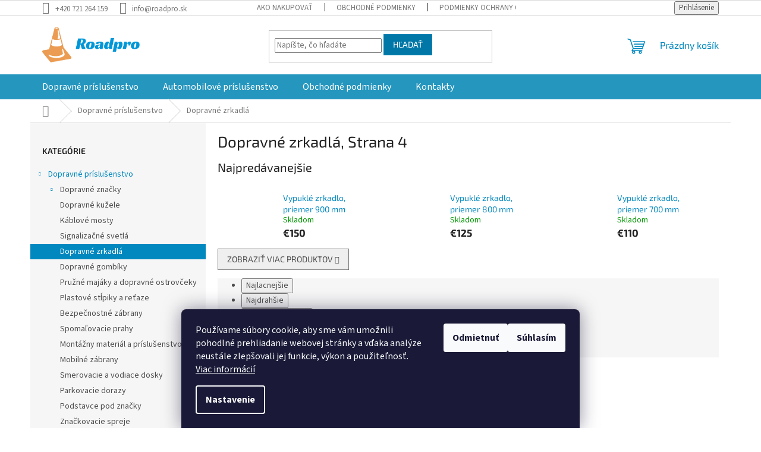

--- FILE ---
content_type: text/html; charset=utf-8
request_url: https://www.roadpro.sk/dopravne-zrkadla/strana-4/
body_size: 20572
content:
<!doctype html><html lang="sk" dir="ltr" class="header-background-light external-fonts-loaded"><head><meta charset="utf-8" /><meta name="viewport" content="width=device-width,initial-scale=1" /><title>Dopravné zrkadlá - Roadpro.sk, Strana 4</title><link rel="preconnect" href="https://cdn.myshoptet.com" /><link rel="dns-prefetch" href="https://cdn.myshoptet.com" /><link rel="preload" href="https://cdn.myshoptet.com/prj/dist/master/cms/libs/jquery/jquery-1.11.3.min.js" as="script" /><link href="https://cdn.myshoptet.com/prj/dist/master/cms/templates/frontend_templates/shared/css/font-face/source-sans-3.css" rel="stylesheet"><link href="https://cdn.myshoptet.com/prj/dist/master/cms/templates/frontend_templates/shared/css/font-face/exo-2.css" rel="stylesheet"><link href="https://cdn.myshoptet.com/prj/dist/master/shop/dist/font-shoptet-11.css.62c94c7785ff2cea73b2.css" rel="stylesheet"><script>
dataLayer = [];
dataLayer.push({'shoptet' : {
    "pageId": 723,
    "pageType": "category",
    "currency": "EUR",
    "currencyInfo": {
        "decimalSeparator": ",",
        "exchangeRate": 1,
        "priceDecimalPlaces": 2,
        "symbol": "\u20ac",
        "symbolLeft": 1,
        "thousandSeparator": " "
    },
    "language": "sk",
    "projectId": 490330,
    "category": {
        "guid": "2213ccea-7384-11ec-8063-ecf4bbd49285",
        "path": "Dopravn\u00e9 pr\u00edslu\u0161enstvo | Dopravn\u00e9 zrkadl\u00e1",
        "parentCategoryGuid": "21485c04-7384-11ec-a8bf-ecf4bbd49285"
    },
    "cartInfo": {
        "id": null,
        "freeShipping": false,
        "freeShippingFrom": null,
        "leftToFreeGift": {
            "formattedPrice": "\u20ac0",
            "priceLeft": 0
        },
        "freeGift": false,
        "leftToFreeShipping": {
            "priceLeft": null,
            "dependOnRegion": null,
            "formattedPrice": null
        },
        "discountCoupon": [],
        "getNoBillingShippingPrice": {
            "withoutVat": 0,
            "vat": 0,
            "withVat": 0
        },
        "cartItems": [],
        "taxMode": "OSS"
    },
    "cart": [],
    "customer": {
        "priceRatio": 1,
        "priceListId": 1,
        "groupId": null,
        "registered": false,
        "mainAccount": false
    }
}});
dataLayer.push({'cookie_consent' : {
    "marketing": "denied",
    "analytics": "denied"
}});
document.addEventListener('DOMContentLoaded', function() {
    shoptet.consent.onAccept(function(agreements) {
        if (agreements.length == 0) {
            return;
        }
        dataLayer.push({
            'cookie_consent' : {
                'marketing' : (agreements.includes(shoptet.config.cookiesConsentOptPersonalisation)
                    ? 'granted' : 'denied'),
                'analytics': (agreements.includes(shoptet.config.cookiesConsentOptAnalytics)
                    ? 'granted' : 'denied')
            },
            'event': 'cookie_consent'
        });
    });
});
</script>
<meta property="og:type" content="website"><meta property="og:site_name" content="roadpro.sk"><meta property="og:url" content="https://www.roadpro.sk/dopravne-zrkadla/strana-4/"><meta property="og:title" content="Dopravné zrkadlá - Roadpro.sk, Strana 4"><meta name="author" content="Roadpro.sk"><meta name="web_author" content="Shoptet.sk"><meta name="dcterms.rightsHolder" content="www.roadpro.sk"><meta name="robots" content="index,follow"><meta property="og:image" content="https://www.roadpro.sk/user/categories/orig/zrcadlo.jpg"><meta property="og:description" content="Dopravné zrkadlá, Roadpro.sk"><meta name="description" content="Dopravné zrkadlá, Roadpro.sk"><style>:root {--color-primary: #0088bf;--color-primary-h: 197;--color-primary-s: 100%;--color-primary-l: 37%;--color-primary-hover: #0077a6;--color-primary-hover-h: 197;--color-primary-hover-s: 100%;--color-primary-hover-l: 33%;--color-secondary: #ffc702;--color-secondary-h: 47;--color-secondary-s: 100%;--color-secondary-l: 50%;--color-secondary-hover: #ffcc67;--color-secondary-hover-h: 40;--color-secondary-hover-s: 100%;--color-secondary-hover-l: 70%;--color-tertiary: #0077a6;--color-tertiary-h: 197;--color-tertiary-s: 100%;--color-tertiary-l: 33%;--color-tertiary-hover: #0088bf;--color-tertiary-hover-h: 197;--color-tertiary-hover-s: 100%;--color-tertiary-hover-l: 37%;--color-header-background: #ffffff;--template-font: "Source Sans 3";--template-headings-font: "Exo 2";--header-background-url: url("[data-uri]");--cookies-notice-background: #1A1937;--cookies-notice-color: #F8FAFB;--cookies-notice-button-hover: #f5f5f5;--cookies-notice-link-hover: #27263f;--templates-update-management-preview-mode-content: "Náhľad aktualizácií šablóny je aktívny pre váš prehliadač."}</style>
    
    <link href="https://cdn.myshoptet.com/prj/dist/master/shop/dist/main-11.less.5a24dcbbdabfd189c152.css" rel="stylesheet" />
                <link href="https://cdn.myshoptet.com/prj/dist/master/shop/dist/mobile-header-v1-11.less.1ee105d41b5f713c21aa.css" rel="stylesheet" />
    
<link rel="prev" href="/dopravne-zrkadla/strana-3/" />    <script>var shoptet = shoptet || {};</script>
    <script src="https://cdn.myshoptet.com/prj/dist/master/shop/dist/main-3g-header.js.05f199e7fd2450312de2.js"></script>
<!-- User include --><!-- service 654(301) html code header -->
<!-- Prefetch Pobo Page Builder CDN  -->
<link rel="dns-prefetch" href="https://image.pobo.cz">
<link href="https://cdnjs.cloudflare.com/ajax/libs/lightgallery/2.7.2/css/lightgallery.min.css" rel="stylesheet">
<link href="https://cdnjs.cloudflare.com/ajax/libs/lightgallery/2.7.2/css/lg-thumbnail.min.css" rel="stylesheet">


<!-- © Pobo Page Builder  -->
<script>
 	  window.addEventListener("DOMContentLoaded", function () {
		  var po = document.createElement("script");
		  po.type = "text/javascript";
		  po.async = true;
		  po.dataset.url = "https://www.pobo.cz";
			po.dataset.cdn = "https://image.pobo.space";
      po.dataset.tier = "standard";
      po.fetchpriority = "high";
      po.dataset.key = btoa(window.location.host);
		  po.id = "pobo-asset-url";
      po.platform = "shoptet";
      po.synergy = false;
		  po.src = "https://image.pobo.space/assets/editor.js?v=14";

		  var s = document.getElementsByTagName("script")[0];
		  s.parentNode.insertBefore(po, s);
	  });
</script>





<!-- service 659(306) html code header -->
<link rel="stylesheet" type="text/css" href="https://cdn.myshoptet.com/usr/fvstudio.myshoptet.com/user/documents/showmore/fv-studio-app-showmore.css?v=21.10.1">

<!-- project html code header -->
<!-- CSS úpravy - vygenerováno z portálu https://www.shop-factory.cz -->
<link rel="stylesheet" href="/user/documents/upload/code/shk_1697079556_style.css" >
<!-- /User include --><link rel="shortcut icon" href="/favicon.ico" type="image/x-icon" />    <!-- Global site tag (gtag.js) - Google Analytics -->
    <script async src="https://www.googletagmanager.com/gtag/js?id=G-ED0FKKVQQB"></script>
    <script>
        
        window.dataLayer = window.dataLayer || [];
        function gtag(){dataLayer.push(arguments);}
        

                    console.debug('default consent data');

            gtag('consent', 'default', {"ad_storage":"denied","analytics_storage":"denied","ad_user_data":"denied","ad_personalization":"denied","wait_for_update":500});
            dataLayer.push({
                'event': 'default_consent'
            });
        
        gtag('js', new Date());

        
                gtag('config', 'G-ED0FKKVQQB', {"groups":"GA4","send_page_view":false,"content_group":"category","currency":"EUR","page_language":"sk"});
        
                gtag('config', 'AW-10990986630', {"allow_enhanced_conversions":true});
        
        
        
        
        
                    gtag('event', 'page_view', {"send_to":"GA4","page_language":"sk","content_group":"category","currency":"EUR"});
        
        
        
        
        
        
        
        
        
        
        
        
        
        document.addEventListener('DOMContentLoaded', function() {
            if (typeof shoptet.tracking !== 'undefined') {
                for (var id in shoptet.tracking.bannersList) {
                    gtag('event', 'view_promotion', {
                        "send_to": "UA",
                        "promotions": [
                            {
                                "id": shoptet.tracking.bannersList[id].id,
                                "name": shoptet.tracking.bannersList[id].name,
                                "position": shoptet.tracking.bannersList[id].position
                            }
                        ]
                    });
                }
            }

            shoptet.consent.onAccept(function(agreements) {
                if (agreements.length !== 0) {
                    console.debug('gtag consent accept');
                    var gtagConsentPayload =  {
                        'ad_storage': agreements.includes(shoptet.config.cookiesConsentOptPersonalisation)
                            ? 'granted' : 'denied',
                        'analytics_storage': agreements.includes(shoptet.config.cookiesConsentOptAnalytics)
                            ? 'granted' : 'denied',
                                                                                                'ad_user_data': agreements.includes(shoptet.config.cookiesConsentOptPersonalisation)
                            ? 'granted' : 'denied',
                        'ad_personalization': agreements.includes(shoptet.config.cookiesConsentOptPersonalisation)
                            ? 'granted' : 'denied',
                        };
                    console.debug('update consent data', gtagConsentPayload);
                    gtag('consent', 'update', gtagConsentPayload);
                    dataLayer.push(
                        { 'event': 'update_consent' }
                    );
                }
            });
        });
    </script>
</head><body class="desktop id-723 in-dopravne-zrkadla template-11 type-category multiple-columns-body columns-mobile-2 columns-3 ums_forms_redesign--off ums_a11y_category_page--on ums_discussion_rating_forms--off ums_flags_display_unification--on ums_a11y_login--on mobile-header-version-1"><noscript>
    <style>
        #header {
            padding-top: 0;
            position: relative !important;
            top: 0;
        }
        .header-navigation {
            position: relative !important;
        }
        .overall-wrapper {
            margin: 0 !important;
        }
        body:not(.ready) {
            visibility: visible !important;
        }
    </style>
    <div class="no-javascript">
        <div class="no-javascript__title">Musíte zmeniť nastavenie vášho prehliadača</div>
        <div class="no-javascript__text">Pozrite sa na: <a href="https://www.google.com/support/bin/answer.py?answer=23852">Ako povoliť JavaScript vo vašom prehliadači</a>.</div>
        <div class="no-javascript__text">Ak používate software na blokovanie reklám, možno bude potrebné, aby ste povolili JavaScript z tejto stránky.</div>
        <div class="no-javascript__text">Ďakujeme.</div>
    </div>
</noscript>

        <div id="fb-root"></div>
        <script>
            window.fbAsyncInit = function() {
                FB.init({
                    autoLogAppEvents : true,
                    xfbml            : true,
                    version          : 'v24.0'
                });
            };
        </script>
        <script async defer crossorigin="anonymous" src="https://connect.facebook.net/sk_SK/sdk.js#xfbml=1&version=v24.0"></script>    <div class="siteCookies siteCookies--bottom siteCookies--dark js-siteCookies" role="dialog" data-testid="cookiesPopup" data-nosnippet>
        <div class="siteCookies__form">
            <div class="siteCookies__content">
                <div class="siteCookies__text">
                    Používame súbory cookie, aby sme vám umožnili pohodlné prehliadanie webovej stránky a vďaka analýze neustále zlepšovali jej funkcie, výkon a použiteľnosť. <a href="/podmienky-ochrany-osobnych-udajov/" target="_blank" rel="noopener noreferrer">Viac informácií</a>
                </div>
                <p class="siteCookies__links">
                    <button class="siteCookies__link js-cookies-settings" aria-label="Nastavenia cookies" data-testid="cookiesSettings">Nastavenie</button>
                </p>
            </div>
            <div class="siteCookies__buttonWrap">
                                    <button class="siteCookies__button js-cookiesConsentSubmit" value="reject" aria-label="Odmietnuť cookies" data-testid="buttonCookiesReject">Odmietnuť</button>
                                <button class="siteCookies__button js-cookiesConsentSubmit" value="all" aria-label="Prijať cookies" data-testid="buttonCookiesAccept">Súhlasím</button>
            </div>
        </div>
        <script>
            document.addEventListener("DOMContentLoaded", () => {
                const siteCookies = document.querySelector('.js-siteCookies');
                document.addEventListener("scroll", shoptet.common.throttle(() => {
                    const st = document.documentElement.scrollTop;
                    if (st > 1) {
                        siteCookies.classList.add('siteCookies--scrolled');
                    } else {
                        siteCookies.classList.remove('siteCookies--scrolled');
                    }
                }, 100));
            });
        </script>
    </div>
<a href="#content" class="skip-link sr-only">Prejsť na obsah</a><div class="overall-wrapper"><div class="user-action"><div class="container">
    <div class="user-action-in">
                    <div id="login" class="user-action-login popup-widget login-widget" role="dialog" aria-labelledby="loginHeading">
        <div class="popup-widget-inner">
                            <h2 id="loginHeading">Prihlásenie k vášmu účtu</h2><div id="customerLogin"><form action="/action/Customer/Login/" method="post" id="formLoginIncluded" class="csrf-enabled formLogin" data-testid="formLogin"><input type="hidden" name="referer" value="" /><div class="form-group"><div class="input-wrapper email js-validated-element-wrapper no-label"><input type="email" name="email" class="form-control" autofocus placeholder="E-mailová adresa (napr. jan@novak.sk)" data-testid="inputEmail" autocomplete="email" required /></div></div><div class="form-group"><div class="input-wrapper password js-validated-element-wrapper no-label"><input type="password" name="password" class="form-control" placeholder="Heslo" data-testid="inputPassword" autocomplete="current-password" required /><span class="no-display">Nemôžete vyplniť toto pole</span><input type="text" name="surname" value="" class="no-display" /></div></div><div class="form-group"><div class="login-wrapper"><button type="submit" class="btn btn-secondary btn-text btn-login" data-testid="buttonSubmit">Prihlásiť sa</button><div class="password-helper"><a href="/registracia/" data-testid="signup" rel="nofollow">Nová registrácia</a><a href="/klient/zabudnute-heslo/" rel="nofollow">Zabudnuté heslo</a></div></div></div></form>
</div>                    </div>
    </div>

                            <div id="cart-widget" class="user-action-cart popup-widget cart-widget loader-wrapper" data-testid="popupCartWidget" role="dialog" aria-hidden="true">
    <div class="popup-widget-inner cart-widget-inner place-cart-here">
        <div class="loader-overlay">
            <div class="loader"></div>
        </div>
    </div>

    <div class="cart-widget-button">
        <a href="/kosik/" class="btn btn-conversion" id="continue-order-button" rel="nofollow" data-testid="buttonNextStep">Pokračovať do košíka</a>
    </div>
</div>
            </div>
</div>
</div><div class="top-navigation-bar" data-testid="topNavigationBar">

    <div class="container">

        <div class="top-navigation-contacts">
            <strong>Zákaznícka podpora:</strong><a href="tel:+420721264159" class="project-phone" aria-label="Zavolať na +420721264159" data-testid="contactboxPhone"><span>+420 721 264 159</span></a><a href="mailto:info@roadpro.sk" class="project-email" data-testid="contactboxEmail"><span>info@roadpro.sk</span></a>        </div>

                            <div class="top-navigation-menu">
                <div class="top-navigation-menu-trigger"></div>
                <ul class="top-navigation-bar-menu">
                                            <li class="top-navigation-menu-item-27">
                            <a href="/ako-nakupovat/">Ako nakupovať</a>
                        </li>
                                            <li class="top-navigation-menu-item-39">
                            <a href="/obchodne-podmienky/">Obchodné podmienky</a>
                        </li>
                                            <li class="top-navigation-menu-item-691">
                            <a href="/podmienky-ochrany-osobnych-udajov/">Podmienky ochrany osobných údajov</a>
                        </li>
                                            <li class="top-navigation-menu-item-815">
                            <a href="/vracenie-a-vymena/">Vrácenie a výmena</a>
                        </li>
                                    </ul>
                <ul class="top-navigation-bar-menu-helper"></ul>
            </div>
        
        <div class="top-navigation-tools">
            <div class="responsive-tools">
                <a href="#" class="toggle-window" data-target="search" aria-label="Hľadať" data-testid="linkSearchIcon"></a>
                                                            <a href="#" class="toggle-window" data-target="login"></a>
                                                    <a href="#" class="toggle-window" data-target="navigation" aria-label="Menu" data-testid="hamburgerMenu"></a>
            </div>
                        <button class="top-nav-button top-nav-button-login toggle-window" type="button" data-target="login" aria-haspopup="dialog" aria-controls="login" aria-expanded="false" data-testid="signin"><span>Prihlásenie</span></button>        </div>

    </div>

</div>
<header id="header"><div class="container navigation-wrapper">
    <div class="header-top">
        <div class="site-name-wrapper">
            <div class="site-name"><a href="/" data-testid="linkWebsiteLogo"><img src="https://cdn.myshoptet.com/usr/www.roadpro.sk/user/logos/original_on_transparent-cropped.png" alt="Roadpro.sk" fetchpriority="low" /></a></div>        </div>
        <div class="search" itemscope itemtype="https://schema.org/WebSite">
            <meta itemprop="headline" content="Dopravné zrkadlá"/><meta itemprop="url" content="https://www.roadpro.sk"/><meta itemprop="text" content="Dopravné zrkadlá, Roadpro.sk"/>            <form action="/action/ProductSearch/prepareString/" method="post"
    id="formSearchForm" class="search-form compact-form js-search-main"
    itemprop="potentialAction" itemscope itemtype="https://schema.org/SearchAction" data-testid="searchForm">
    <fieldset>
        <meta itemprop="target"
            content="https://www.roadpro.sk/vyhladavanie/?string={string}"/>
        <input type="hidden" name="language" value="sk"/>
        
            
<input
    type="search"
    name="string"
        class="query-input form-control search-input js-search-input"
    placeholder="Napíšte, čo hľadáte"
    autocomplete="off"
    required
    itemprop="query-input"
    aria-label="Vyhľadávanie"
    data-testid="searchInput"
>
            <button type="submit" class="btn btn-default" data-testid="searchBtn">Hľadať</button>
        
    </fieldset>
</form>
        </div>
        <div class="navigation-buttons">
                
    <a href="/kosik/" class="btn btn-icon toggle-window cart-count" data-target="cart" data-hover="true" data-redirect="true" data-testid="headerCart" rel="nofollow" aria-haspopup="dialog" aria-expanded="false" aria-controls="cart-widget">
        
                <span class="sr-only">Nákupný košík</span>
        
            <span class="cart-price visible-lg-inline-block" data-testid="headerCartPrice">
                                    Prázdny košík                            </span>
        
    
            </a>
        </div>
    </div>
    <nav id="navigation" aria-label="Hlavné menu" data-collapsible="true"><div class="navigation-in menu"><ul class="menu-level-1" role="menubar" data-testid="headerMenuItems"><li class="menu-item-708 ext" role="none"><a href="/dopravne-prislusenstvo/" data-testid="headerMenuItem" role="menuitem" aria-haspopup="true" aria-expanded="false"><b>Dopravné príslušenstvo</b><span class="submenu-arrow"></span></a><ul class="menu-level-2" aria-label="Dopravné príslušenstvo" tabindex="-1" role="menu"><li class="menu-item-801 has-third-level" role="none"><a href="/dopravne-znacky/" class="menu-image" data-testid="headerMenuItem" tabindex="-1" aria-hidden="true"><img src="data:image/svg+xml,%3Csvg%20width%3D%22140%22%20height%3D%22100%22%20xmlns%3D%22http%3A%2F%2Fwww.w3.org%2F2000%2Fsvg%22%3E%3C%2Fsvg%3E" alt="" aria-hidden="true" width="140" height="100"  data-src="https://cdn.myshoptet.com/usr/www.roadpro.sk/user/categories/thumb/b1-1.jpg" fetchpriority="low" /></a><div><a href="/dopravne-znacky/" data-testid="headerMenuItem" role="menuitem"><span>Dopravné značky</span></a>
                                                    <ul class="menu-level-3" role="menu">
                                                                    <li class="menu-item-804" role="none">
                                        <a href="/vystrazne-dopravne-znacky/" data-testid="headerMenuItem" role="menuitem">
                                            Výstražné dopravné značky</a>,                                    </li>
                                                                    <li class="menu-item-810" role="none">
                                        <a href="/znacky-s-regulacnou-funkciou/" data-testid="headerMenuItem" role="menuitem">
                                            Značky s regulačnou funkciou</a>,                                    </li>
                                                                    <li class="menu-item-823" role="none">
                                        <a href="/dodatkove-znacky/" data-testid="headerMenuItem" role="menuitem">
                                            Dodatkové značky</a>,                                    </li>
                                                                    <li class="menu-item-819" role="none">
                                        <a href="/prikazove-a-zakazove-znacky/" data-testid="headerMenuItem" role="menuitem">
                                            Príkazové a zákazové značky</a>,                                    </li>
                                                                    <li class="menu-item-824" role="none">
                                        <a href="/informacne-znacky/" data-testid="headerMenuItem" role="menuitem">
                                            Informačné značky</a>                                    </li>
                                                            </ul>
                        </div></li><li class="menu-item-729" role="none"><a href="/dopravne-kuzele/" class="menu-image" data-testid="headerMenuItem" tabindex="-1" aria-hidden="true"><img src="data:image/svg+xml,%3Csvg%20width%3D%22140%22%20height%3D%22100%22%20xmlns%3D%22http%3A%2F%2Fwww.w3.org%2F2000%2Fsvg%22%3E%3C%2Fsvg%3E" alt="" aria-hidden="true" width="140" height="100"  data-src="https://cdn.myshoptet.com/usr/www.roadpro.sk/user/categories/thumb/vy__s__ka_500mm_ra1-1.jpg" fetchpriority="low" /></a><div><a href="/dopravne-kuzele/" data-testid="headerMenuItem" role="menuitem"><span>Dopravné kužele</span></a>
                        </div></li><li class="menu-item-711" role="none"><a href="/kablove-mosty/" class="menu-image" data-testid="headerMenuItem" tabindex="-1" aria-hidden="true"><img src="data:image/svg+xml,%3Csvg%20width%3D%22140%22%20height%3D%22100%22%20xmlns%3D%22http%3A%2F%2Fwww.w3.org%2F2000%2Fsvg%22%3E%3C%2Fsvg%3E" alt="" aria-hidden="true" width="140" height="100"  data-src="https://cdn.myshoptet.com/usr/www.roadpro.sk/user/categories/thumb/_dsc6074_clipped_rev_1.jpeg" fetchpriority="low" /></a><div><a href="/kablove-mosty/" data-testid="headerMenuItem" role="menuitem"><span>Káblové mosty</span></a>
                        </div></li><li class="menu-item-720" role="none"><a href="/signalizacne-svetla/" class="menu-image" data-testid="headerMenuItem" tabindex="-1" aria-hidden="true"><img src="data:image/svg+xml,%3Csvg%20width%3D%22140%22%20height%3D%22100%22%20xmlns%3D%22http%3A%2F%2Fwww.w3.org%2F2000%2Fsvg%22%3E%3C%2Fsvg%3E" alt="" aria-hidden="true" width="140" height="100"  data-src="https://cdn.myshoptet.com/usr/www.roadpro.sk/user/categories/thumb/picture1-2.png" fetchpriority="low" /></a><div><a href="/signalizacne-svetla/" data-testid="headerMenuItem" role="menuitem"><span>Signalizačné svetlá</span></a>
                        </div></li><li class="menu-item-723 active" role="none"><a href="/dopravne-zrkadla/" class="menu-image" data-testid="headerMenuItem" tabindex="-1" aria-hidden="true"><img src="data:image/svg+xml,%3Csvg%20width%3D%22140%22%20height%3D%22100%22%20xmlns%3D%22http%3A%2F%2Fwww.w3.org%2F2000%2Fsvg%22%3E%3C%2Fsvg%3E" alt="" aria-hidden="true" width="140" height="100"  data-src="https://cdn.myshoptet.com/usr/www.roadpro.sk/user/categories/thumb/zrcadlo.jpg" fetchpriority="low" /></a><div><a href="/dopravne-zrkadla/" data-testid="headerMenuItem" role="menuitem"><span>Dopravné zrkadlá</span></a>
                        </div></li><li class="menu-item-726" role="none"><a href="/dopravne-gombiky/" class="menu-image" data-testid="headerMenuItem" tabindex="-1" aria-hidden="true"><img src="data:image/svg+xml,%3Csvg%20width%3D%22140%22%20height%3D%22100%22%20xmlns%3D%22http%3A%2F%2Fwww.w3.org%2F2000%2Fsvg%22%3E%3C%2Fsvg%3E" alt="" aria-hidden="true" width="140" height="100"  data-src="https://cdn.myshoptet.com/usr/www.roadpro.sk/user/categories/thumb/eererfer.png" fetchpriority="low" /></a><div><a href="/dopravne-gombiky/" data-testid="headerMenuItem" role="menuitem"><span>Dopravné gombíky</span></a>
                        </div></li><li class="menu-item-732" role="none"><a href="/pruzne-majaky-a-dopravne-ostrovceky/" class="menu-image" data-testid="headerMenuItem" tabindex="-1" aria-hidden="true"><img src="data:image/svg+xml,%3Csvg%20width%3D%22140%22%20height%3D%22100%22%20xmlns%3D%22http%3A%2F%2Fwww.w3.org%2F2000%2Fsvg%22%3E%3C%2Fsvg%3E" alt="" aria-hidden="true" width="140" height="100"  data-src="https://cdn.myshoptet.com/usr/www.roadpro.sk/user/categories/thumb/thsrthsrh.png" fetchpriority="low" /></a><div><a href="/pruzne-majaky-a-dopravne-ostrovceky/" data-testid="headerMenuItem" role="menuitem"><span>Pružné majáky a dopravné ostrovčeky</span></a>
                        </div></li><li class="menu-item-753" role="none"><a href="/plastove-stlpiky-a-retaze/" class="menu-image" data-testid="headerMenuItem" tabindex="-1" aria-hidden="true"><img src="data:image/svg+xml,%3Csvg%20width%3D%22140%22%20height%3D%22100%22%20xmlns%3D%22http%3A%2F%2Fwww.w3.org%2F2000%2Fsvg%22%3E%3C%2Fsvg%3E" alt="" aria-hidden="true" width="140" height="100"  data-src="https://cdn.myshoptet.com/usr/www.roadpro.sk/user/categories/thumb/fgbfgbvffg.png" fetchpriority="low" /></a><div><a href="/plastove-stlpiky-a-retaze/" data-testid="headerMenuItem" role="menuitem"><span>Plastové stĺpiky a reťaze</span></a>
                        </div></li><li class="menu-item-756" role="none"><a href="/bezpecnostne-zabrany/" class="menu-image" data-testid="headerMenuItem" tabindex="-1" aria-hidden="true"><img src="data:image/svg+xml,%3Csvg%20width%3D%22140%22%20height%3D%22100%22%20xmlns%3D%22http%3A%2F%2Fwww.w3.org%2F2000%2Fsvg%22%3E%3C%2Fsvg%3E" alt="" aria-hidden="true" width="140" height="100"  data-src="https://cdn.myshoptet.com/usr/www.roadpro.sk/user/categories/thumb/tpx_zvetseny.png" fetchpriority="low" /></a><div><a href="/bezpecnostne-zabrany/" data-testid="headerMenuItem" role="menuitem"><span>Bezpečnostné zábrany</span></a>
                        </div></li><li class="menu-item-759" role="none"><a href="/spomalovacie-prahy/" class="menu-image" data-testid="headerMenuItem" tabindex="-1" aria-hidden="true"><img src="data:image/svg+xml,%3Csvg%20width%3D%22140%22%20height%3D%22100%22%20xmlns%3D%22http%3A%2F%2Fwww.w3.org%2F2000%2Fsvg%22%3E%3C%2Fsvg%3E" alt="" aria-hidden="true" width="140" height="100"  data-src="https://cdn.myshoptet.com/usr/www.roadpro.sk/user/categories/thumb/picture1-1.png" fetchpriority="low" /></a><div><a href="/spomalovacie-prahy/" data-testid="headerMenuItem" role="menuitem"><span>Spomaľovacie prahy</span></a>
                        </div></li><li class="menu-item-771" role="none"><a href="/montazny-material-a-prislusenstvo/" class="menu-image" data-testid="headerMenuItem" tabindex="-1" aria-hidden="true"><img src="data:image/svg+xml,%3Csvg%20width%3D%22140%22%20height%3D%22100%22%20xmlns%3D%22http%3A%2F%2Fwww.w3.org%2F2000%2Fsvg%22%3E%3C%2Fsvg%3E" alt="" aria-hidden="true" width="140" height="100"  data-src="https://cdn.myshoptet.com/usr/www.roadpro.sk/user/categories/thumb/element_montazowy.jpg" fetchpriority="low" /></a><div><a href="/montazny-material-a-prislusenstvo/" data-testid="headerMenuItem" role="menuitem"><span>Montážny materiál a príslušenstvo</span></a>
                        </div></li><li class="menu-item-774" role="none"><a href="/mobilne-zabrany/" class="menu-image" data-testid="headerMenuItem" tabindex="-1" aria-hidden="true"><img src="data:image/svg+xml,%3Csvg%20width%3D%22140%22%20height%3D%22100%22%20xmlns%3D%22http%3A%2F%2Fwww.w3.org%2F2000%2Fsvg%22%3E%3C%2Fsvg%3E" alt="" aria-hidden="true" width="140" height="100"  data-src="https://cdn.myshoptet.com/usr/www.roadpro.sk/user/categories/thumb/bez_na__zvu-14.jpg" fetchpriority="low" /></a><div><a href="/mobilne-zabrany/" data-testid="headerMenuItem" role="menuitem"><span>Mobilné zábrany</span></a>
                        </div></li><li class="menu-item-777" role="none"><a href="/smerovacie-a-vodiace-dosky/" class="menu-image" data-testid="headerMenuItem" tabindex="-1" aria-hidden="true"><img src="data:image/svg+xml,%3Csvg%20width%3D%22140%22%20height%3D%22100%22%20xmlns%3D%22http%3A%2F%2Fwww.w3.org%2F2000%2Fsvg%22%3E%3C%2Fsvg%3E" alt="" aria-hidden="true" width="140" height="100"  data-src="https://cdn.myshoptet.com/usr/www.roadpro.sk/user/categories/thumb/vbtholeczech_katalog_2020-2021.jpg" fetchpriority="low" /></a><div><a href="/smerovacie-a-vodiace-dosky/" data-testid="headerMenuItem" role="menuitem"><span>Smerovacie a vodiace dosky</span></a>
                        </div></li><li class="menu-item-780" role="none"><a href="/parkovacie-dorazy/" class="menu-image" data-testid="headerMenuItem" tabindex="-1" aria-hidden="true"><img src="data:image/svg+xml,%3Csvg%20width%3D%22140%22%20height%3D%22100%22%20xmlns%3D%22http%3A%2F%2Fwww.w3.org%2F2000%2Fsvg%22%3E%3C%2Fsvg%3E" alt="" aria-hidden="true" width="140" height="100"  data-src="https://cdn.myshoptet.com/usr/www.roadpro.sk/user/categories/thumb/fffff.png" fetchpriority="low" /></a><div><a href="/parkovacie-dorazy/" data-testid="headerMenuItem" role="menuitem"><span>Parkovacie dorazy</span></a>
                        </div></li><li class="menu-item-786" role="none"><a href="/podstavce-pod-znacky/" class="menu-image" data-testid="headerMenuItem" tabindex="-1" aria-hidden="true"><img src="data:image/svg+xml,%3Csvg%20width%3D%22140%22%20height%3D%22100%22%20xmlns%3D%22http%3A%2F%2Fwww.w3.org%2F2000%2Fsvg%22%3E%3C%2Fsvg%3E" alt="" aria-hidden="true" width="140" height="100"  data-src="https://cdn.myshoptet.com/usr/www.roadpro.sk/user/categories/thumb/za__brana_podstavec_1_bp.jpg" fetchpriority="low" /></a><div><a href="/podstavce-pod-znacky/" data-testid="headerMenuItem" role="menuitem"><span>Podstavce pod značky</span></a>
                        </div></li><li class="menu-item-798" role="none"><a href="/znackovacie-spreje/" class="menu-image" data-testid="headerMenuItem" tabindex="-1" aria-hidden="true"><img src="data:image/svg+xml,%3Csvg%20width%3D%22140%22%20height%3D%22100%22%20xmlns%3D%22http%3A%2F%2Fwww.w3.org%2F2000%2Fsvg%22%3E%3C%2Fsvg%3E" alt="" aria-hidden="true" width="140" height="100"  data-src="https://cdn.myshoptet.com/usr/www.roadpro.sk/user/categories/thumb/804.jpg" fetchpriority="low" /></a><div><a href="/znackovacie-spreje/" data-testid="headerMenuItem" role="menuitem"><span>Značkovacie spreje</span></a>
                        </div></li></ul></li>
<li class="menu-item-762 ext" role="none"><a href="/automobilove-prislusenstvo/" data-testid="headerMenuItem" role="menuitem" aria-haspopup="true" aria-expanded="false"><b>Automobilové príslušenstvo</b><span class="submenu-arrow"></span></a><ul class="menu-level-2" aria-label="Automobilové príslušenstvo" tabindex="-1" role="menu"><li class="menu-item-765" role="none"><a href="/spongie-na-auto/" class="menu-image" data-testid="headerMenuItem" tabindex="-1" aria-hidden="true"><img src="data:image/svg+xml,%3Csvg%20width%3D%22140%22%20height%3D%22100%22%20xmlns%3D%22http%3A%2F%2Fwww.w3.org%2F2000%2Fsvg%22%3E%3C%2Fsvg%3E" alt="" aria-hidden="true" width="140" height="100"  data-src="https://cdn.myshoptet.com/usr/www.roadpro.sk/user/categories/thumb/mr4702.jpg" fetchpriority="low" /></a><div><a href="/spongie-na-auto/" data-testid="headerMenuItem" role="menuitem"><span>Špongie na auto</span></a>
                        </div></li><li class="menu-item-783" role="none"><a href="/kanystre-phm/" class="menu-image" data-testid="headerMenuItem" tabindex="-1" aria-hidden="true"><img src="data:image/svg+xml,%3Csvg%20width%3D%22140%22%20height%3D%22100%22%20xmlns%3D%22http%3A%2F%2Fwww.w3.org%2F2000%2Fsvg%22%3E%3C%2Fsvg%3E" alt="" aria-hidden="true" width="140" height="100"  data-src="https://cdn.myshoptet.com/usr/www.roadpro.sk/user/categories/thumb/kanystry.png" fetchpriority="low" /></a><div><a href="/kanystre-phm/" data-testid="headerMenuItem" role="menuitem"><span>Kanystre PHM</span></a>
                        </div></li><li class="menu-item-789" role="none"><a href="/skrabky-na-lad-a-sneh/" class="menu-image" data-testid="headerMenuItem" tabindex="-1" aria-hidden="true"><img src="data:image/svg+xml,%3Csvg%20width%3D%22140%22%20height%3D%22100%22%20xmlns%3D%22http%3A%2F%2Fwww.w3.org%2F2000%2Fsvg%22%3E%3C%2Fsvg%3E" alt="" aria-hidden="true" width="140" height="100"  data-src="https://cdn.myshoptet.com/usr/www.roadpro.sk/user/categories/thumb/_dsc0025_clipped_rev_1.jpeg" fetchpriority="low" /></a><div><a href="/skrabky-na-lad-a-sneh/" data-testid="headerMenuItem" role="menuitem"><span>Škrabky na ľad a sneh</span></a>
                        </div></li><li class="menu-item-792" role="none"><a href="/konvicky/" class="menu-image" data-testid="headerMenuItem" tabindex="-1" aria-hidden="true"><img src="data:image/svg+xml,%3Csvg%20width%3D%22140%22%20height%3D%22100%22%20xmlns%3D%22http%3A%2F%2Fwww.w3.org%2F2000%2Fsvg%22%3E%3C%2Fsvg%3E" alt="" aria-hidden="true" width="140" height="100"  data-src="https://cdn.myshoptet.com/usr/www.roadpro.sk/user/categories/thumb/3l.png" fetchpriority="low" /></a><div><a href="/konvicky/" data-testid="headerMenuItem" role="menuitem"><span>Konvičky</span></a>
                        </div></li><li class="menu-item-795" role="none"><a href="/lieviky/" class="menu-image" data-testid="headerMenuItem" tabindex="-1" aria-hidden="true"><img src="data:image/svg+xml,%3Csvg%20width%3D%22140%22%20height%3D%22100%22%20xmlns%3D%22http%3A%2F%2Fwww.w3.org%2F2000%2Fsvg%22%3E%3C%2Fsvg%3E" alt="" aria-hidden="true" width="140" height="100"  data-src="https://cdn.myshoptet.com/usr/www.roadpro.sk/user/categories/thumb/nalevka_1.png" fetchpriority="low" /></a><div><a href="/lieviky/" data-testid="headerMenuItem" role="menuitem"><span>Lieviky</span></a>
                        </div></li></ul></li>
<li class="menu-item-39" role="none"><a href="/obchodne-podmienky/" data-testid="headerMenuItem" role="menuitem" aria-expanded="false"><b>Obchodné podmienky</b></a></li>
<li class="menu-item-29" role="none"><a href="/kontakty/" data-testid="headerMenuItem" role="menuitem" aria-expanded="false"><b>Kontakty</b></a></li>
</ul>
    <ul class="navigationActions" role="menu">
                            <li role="none">
                                    <a href="/login/?backTo=%2Fdopravne-zrkadla%2Fstrana-4%2F" rel="nofollow" data-testid="signin" role="menuitem"><span>Prihlásenie</span></a>
                            </li>
                        </ul>
</div><span class="navigation-close"></span></nav><div class="menu-helper" data-testid="hamburgerMenu"><span>Viac</span></div>
</div></header><!-- / header -->


                    <div class="container breadcrumbs-wrapper">
            <div class="breadcrumbs navigation-home-icon-wrapper" itemscope itemtype="https://schema.org/BreadcrumbList">
                                                                            <span id="navigation-first" data-basetitle="Roadpro.sk" itemprop="itemListElement" itemscope itemtype="https://schema.org/ListItem">
                <a href="/" itemprop="item" class="navigation-home-icon"><span class="sr-only" itemprop="name">Domov</span></a>
                <span class="navigation-bullet">/</span>
                <meta itemprop="position" content="1" />
            </span>
                                <span id="navigation-1" itemprop="itemListElement" itemscope itemtype="https://schema.org/ListItem">
                <a href="/dopravne-prislusenstvo/" itemprop="item" data-testid="breadcrumbsSecondLevel"><span itemprop="name">Dopravné príslušenstvo</span></a>
                <span class="navigation-bullet">/</span>
                <meta itemprop="position" content="2" />
            </span>
                                            <span id="navigation-2" itemprop="itemListElement" itemscope itemtype="https://schema.org/ListItem" data-testid="breadcrumbsLastLevel">
                <meta itemprop="item" content="https://www.roadpro.sk/dopravne-zrkadla/strana-4/" />
                <meta itemprop="position" content="3" />
                <span itemprop="name" data-title="Dopravné zrkadlá">Dopravné zrkadlá</span>
            </span>
            </div>
        </div>
    
<div id="content-wrapper" class="container content-wrapper">
    
    <div class="content-wrapper-in">
                                                <aside class="sidebar sidebar-left"  data-testid="sidebarMenu">
                                                                                                <div class="sidebar-inner">
                                                                                                        <div class="box box-bg-variant box-categories">    <div class="skip-link__wrapper">
        <span id="categories-start" class="skip-link__target js-skip-link__target sr-only" tabindex="-1">&nbsp;</span>
        <a href="#categories-end" class="skip-link skip-link--start sr-only js-skip-link--start">Preskočiť kategórie</a>
    </div>

<h4>Kategórie</h4>


<div id="categories"><div class="categories cat-01 expandable active expanded" id="cat-708"><div class="topic child-active"><a href="/dopravne-prislusenstvo/">Dopravné príslušenstvo<span class="cat-trigger">&nbsp;</span></a></div>

                    <ul class=" active expanded">
                                        <li class="
                                 expandable                                 external">
                <a href="/dopravne-znacky/">
                    Dopravné značky
                    <span class="cat-trigger">&nbsp;</span>                </a>
                                                            

    
                                                </li>
                                <li >
                <a href="/dopravne-kuzele/">
                    Dopravné kužele
                                    </a>
                                                                </li>
                                <li >
                <a href="/kablove-mosty/">
                    Káblové mosty
                                    </a>
                                                                </li>
                                <li >
                <a href="/signalizacne-svetla/">
                    Signalizačné svetlá
                                    </a>
                                                                </li>
                                <li class="
                active                                                 ">
                <a href="/dopravne-zrkadla/">
                    Dopravné zrkadlá
                                    </a>
                                                                </li>
                                <li >
                <a href="/dopravne-gombiky/">
                    Dopravné gombíky
                                    </a>
                                                                </li>
                                <li >
                <a href="/pruzne-majaky-a-dopravne-ostrovceky/">
                    Pružné majáky a dopravné ostrovčeky
                                    </a>
                                                                </li>
                                <li >
                <a href="/plastove-stlpiky-a-retaze/">
                    Plastové stĺpiky a reťaze
                                    </a>
                                                                </li>
                                <li >
                <a href="/bezpecnostne-zabrany/">
                    Bezpečnostné zábrany
                                    </a>
                                                                </li>
                                <li >
                <a href="/spomalovacie-prahy/">
                    Spomaľovacie prahy
                                    </a>
                                                                </li>
                                <li >
                <a href="/montazny-material-a-prislusenstvo/">
                    Montážny materiál a príslušenstvo
                                    </a>
                                                                </li>
                                <li >
                <a href="/mobilne-zabrany/">
                    Mobilné zábrany
                                    </a>
                                                                </li>
                                <li >
                <a href="/smerovacie-a-vodiace-dosky/">
                    Smerovacie a vodiace dosky
                                    </a>
                                                                </li>
                                <li >
                <a href="/parkovacie-dorazy/">
                    Parkovacie dorazy
                                    </a>
                                                                </li>
                                <li >
                <a href="/podstavce-pod-znacky/">
                    Podstavce pod značky
                                    </a>
                                                                </li>
                                <li >
                <a href="/znackovacie-spreje/">
                    Značkovacie spreje
                                    </a>
                                                                </li>
                </ul>
    </div><div class="categories cat-02 expandable expanded" id="cat-762"><div class="topic"><a href="/automobilove-prislusenstvo/">Automobilové príslušenstvo<span class="cat-trigger">&nbsp;</span></a></div>

                    <ul class=" expanded">
                                        <li >
                <a href="/spongie-na-auto/">
                    Špongie na auto
                                    </a>
                                                                </li>
                                <li >
                <a href="/kanystre-phm/">
                    Kanystre PHM
                                    </a>
                                                                </li>
                                <li >
                <a href="/skrabky-na-lad-a-sneh/">
                    Škrabky na ľad a sneh
                                    </a>
                                                                </li>
                                <li >
                <a href="/konvicky/">
                    Konvičky
                                    </a>
                                                                </li>
                                <li >
                <a href="/lieviky/">
                    Lieviky
                                    </a>
                                                                </li>
                </ul>
    </div></div>

    <div class="skip-link__wrapper">
        <a href="#categories-start" class="skip-link skip-link--end sr-only js-skip-link--end" tabindex="-1" hidden>Preskočiť kategórie</a>
        <span id="categories-end" class="skip-link__target js-skip-link__target sr-only" tabindex="-1">&nbsp;</span>
    </div>
</div>
                                                                                                            <div class="box box-bg-default box-sm box-filters"><div id="filters-default-position" data-filters-default-position="left"></div><div class="filters-wrapper"><div class="filters-unveil-button-wrapper" data-testid='buttonOpenFilter'><a href="#" class="btn btn-default unveil-button" data-unveil="filters" data-text="Zavrieť filter">Otvoriť filter</a></div><div id="filters" class="filters"><div class="slider-wrapper"><h4><span>Cena</span></h4><div class="slider-header"><span class="from">€ <span id="min">15</span></span><span class="to">€ <span id="max">245</span></span></div><div class="slider-content"><div id="slider" class="param-price-filter"></div></div><span id="currencyExchangeRate" class="no-display">1</span><span id="categoryMinValue" class="no-display">15</span><span id="categoryMaxValue" class="no-display">245</span></div><form action="/action/ProductsListing/setPriceFilter/" method="post" id="price-filter-form"><fieldset id="price-filter"><input type="hidden" value="15" name="priceMin" id="price-value-min" /><input type="hidden" value="245" name="priceMax" id="price-value-max" /><input type="hidden" name="referer" value="/dopravne-zrkadla/strana-4/" /></fieldset></form><div class="filter-sections"><div class="filter-section filter-section-boolean"><div class="param-filter-top"><form action="/action/ProductsListing/setStockFilter/" method="post"><fieldset><div><input type="checkbox" value="1" name="stock" id="stock" data-url="https://www.roadpro.sk/dopravne-zrkadla/?stock=1" data-filter-id="1" data-filter-code="stock"  autocomplete="off" /><label for="stock" class="filter-label">Na sklade <span class="filter-count">35</span></label></div><input type="hidden" name="referer" value="/dopravne-zrkadla/strana-4/" /></fieldset></form></div></div></div></div></div></div>
                                                                                                            <div class="box box-bg-variant box-sm box-topProducts">        <div class="top-products-wrapper js-top10" >
        <h4><span>Top 10 produktov</span></h4>
        <ol class="top-products">
                            <li class="display-image">
                                            <a href="/dopravny-kuzel--nereflexny--vyska-750-mm/" class="top-products-image">
                            <img src="data:image/svg+xml,%3Csvg%20width%3D%22100%22%20height%3D%22100%22%20xmlns%3D%22http%3A%2F%2Fwww.w3.org%2F2000%2Fsvg%22%3E%3C%2Fsvg%3E" alt="kužel 1" width="100" height="100"  data-src="https://cdn.myshoptet.com/usr/www.roadpro.sk/user/shop/related/840_kuzel-1.jpg?61de9565" fetchpriority="low" />
                        </a>
                                        <a href="/dopravny-kuzel--nereflexny--vyska-750-mm/" class="top-products-content">
                        <span class="top-products-name">  Dopravný kužeľ, nereflexný, výška 750 mm</span>
                        
                                                        <strong>
                                €18,50
                                    

                            </strong>
                                                    
                    </a>
                </li>
                            <li class="display-image">
                                            <a href="/bateria-6v-50ah/" class="top-products-image">
                            <img src="data:image/svg+xml,%3Csvg%20width%3D%22100%22%20height%3D%22100%22%20xmlns%3D%22http%3A%2F%2Fwww.w3.org%2F2000%2Fsvg%22%3E%3C%2Fsvg%3E" alt="Bateria 6v50Ah copy" width="100" height="100"  data-src="https://cdn.myshoptet.com/usr/www.roadpro.sk/user/shop/related/801_bateria-6v50ah-copy.jpg?61de9564" fetchpriority="low" />
                        </a>
                                        <a href="/bateria-6v-50ah/" class="top-products-content">
                        <span class="top-products-name">  Batéria 6V / 50Ah</span>
                        
                                                        <strong>
                                €14
                                    

                            </strong>
                                                    
                    </a>
                </li>
                            <li class="display-image">
                                            <a href="/flexibilny-regulacny-stlpik-s-reflexnym-pruhom/" class="top-products-image">
                            <img src="data:image/svg+xml,%3Csvg%20width%3D%22100%22%20height%3D%22100%22%20xmlns%3D%22http%3A%2F%2Fwww.w3.org%2F2000%2Fsvg%22%3E%3C%2Fsvg%3E" alt="395 flexibilni regulacni sloupek s reflexnim polepem" width="100" height="100"  data-src="https://cdn.myshoptet.com/usr/www.roadpro.sk/user/shop/related/1044_395-flexibilni-regulacni-sloupek-s-reflexnim-polepem.png?61de956c" fetchpriority="low" />
                        </a>
                                        <a href="/flexibilny-regulacny-stlpik-s-reflexnym-pruhom/" class="top-products-content">
                        <span class="top-products-name">  Flexibilný regulačný stĺpik s reflexným pruhom</span>
                        
                                                        <strong>
                                €38
                                    

                            </strong>
                                                    
                    </a>
                </li>
                            <li class="display-image">
                                            <a href="/plastovy-retaz-25m--hrubka-6-mm/" class="top-products-image">
                            <img src="data:image/svg+xml,%3Csvg%20width%3D%22100%22%20height%3D%22100%22%20xmlns%3D%22http%3A%2F%2Fwww.w3.org%2F2000%2Fsvg%22%3E%3C%2Fsvg%3E" alt="392 1 plastovy retez 25m" width="100" height="100"  data-src="https://cdn.myshoptet.com/usr/www.roadpro.sk/user/shop/related/1212_392-1-plastovy-retez-25m.jpg?61de95b0" fetchpriority="low" />
                        </a>
                                        <a href="/plastovy-retaz-25m--hrubka-6-mm/" class="top-products-content">
                        <span class="top-products-name">  Plastový reťaz 25m, hrúbka 6 mm</span>
                        
                                                        <strong>
                                €19
                                    

                            </strong>
                                                    
                    </a>
                </li>
                            <li class="display-image">
                                            <a href="/dopravna-znacka-152-12-navest-pred-priecestim--1-pruh-/" class="top-products-image">
                            <img src="data:image/svg+xml,%3Csvg%20width%3D%22100%22%20height%3D%22100%22%20xmlns%3D%22http%3A%2F%2Fwww.w3.org%2F2000%2Fsvg%22%3E%3C%2Fsvg%3E" alt="" width="100" height="100"  data-src="https://cdn.myshoptet.com/prj/dist/master/cms/img/common/missing_images/related.png" fetchpriority="low" />
                        </a>
                                        <a href="/dopravna-znacka-152-12-navest-pred-priecestim--1-pruh-/" class="top-products-content">
                        <span class="top-products-name">  Dopravná značka 152 - 12 - Návesť pred priecestím (1-pruh)</span>
                        
                                                        <strong>
                                €38,90
                                    

                            </strong>
                                                    
                    </a>
                </li>
                            <li class="display-image">
                                            <a href="/dopravna-znacka-394-30-tabulovy-smernik-na-vyznacenie-obchadzky/" class="top-products-image">
                            <img src="data:image/svg+xml,%3Csvg%20width%3D%22100%22%20height%3D%22100%22%20xmlns%3D%22http%3A%2F%2Fwww.w3.org%2F2000%2Fsvg%22%3E%3C%2Fsvg%3E" alt="394 30 Tabuľový smerník na vyznačenie obchádzky (priamo, bez bližšieho označenia).svg" width="100" height="100"  data-src="https://cdn.myshoptet.com/usr/www.roadpro.sk/user/shop/related/1762_394-30-tabulovy-smernik-na-vyznacenie-obchadzky--priamo--bez-blizsieho-oznacenia--svg.png?6846f136" fetchpriority="low" />
                        </a>
                                        <a href="/dopravna-znacka-394-30-tabulovy-smernik-na-vyznacenie-obchadzky/" class="top-products-content">
                        <span class="top-products-name">  Dopravná znacka 394-30 - Tabulovy smernik na vyznačenie obchádzky</span>
                        
                                                        <strong>
                                €60
                                    

                            </strong>
                                                    
                    </a>
                </li>
                            <li class="display-image">
                                            <a href="/dopravna-znacka-501-50-vzdialenost/" class="top-products-image">
                            <img src="data:image/svg+xml,%3Csvg%20width%3D%22100%22%20height%3D%22100%22%20xmlns%3D%22http%3A%2F%2Fwww.w3.org%2F2000%2Fsvg%22%3E%3C%2Fsvg%3E" alt="501 50 600x600" width="100" height="100"  data-src="https://cdn.myshoptet.com/usr/www.roadpro.sk/user/shop/related/1759_501-50-600x600.png?6846eddb" fetchpriority="low" />
                        </a>
                                        <a href="/dopravna-znacka-501-50-vzdialenost/" class="top-products-content">
                        <span class="top-products-name">  Dopravná značka 501-50 - Vzdialenost</span>
                        
                                                        <strong>
                                €24,60
                                    

                            </strong>
                                                    
                    </a>
                </li>
                            <li class="display-image">
                                            <a href="/dopravna-znacka-392-50-uzavierkova-predzvest/" class="top-products-image">
                            <img src="data:image/svg+xml,%3Csvg%20width%3D%22100%22%20height%3D%22100%22%20xmlns%3D%22http%3A%2F%2Fwww.w3.org%2F2000%2Fsvg%22%3E%3C%2Fsvg%3E" alt="392 600x788" width="100" height="100"  data-src="https://cdn.myshoptet.com/usr/www.roadpro.sk/user/shop/related/1756_392-600x788.png?6846ec96" fetchpriority="low" />
                        </a>
                                        <a href="/dopravna-znacka-392-50-uzavierkova-predzvest/" class="top-products-content">
                        <span class="top-products-name">  Dopravná značka 392-50 - Uzávierkova predzvesť</span>
                        
                                                        <strong>
                                €239,85
                                    

                            </strong>
                                                    
                    </a>
                </li>
                            <li class="display-image">
                                            <a href="/spomalovaci-vankus-slow--20-km-h--zlty/" class="top-products-image">
                            <img src="data:image/svg+xml,%3Csvg%20width%3D%22100%22%20height%3D%22100%22%20xmlns%3D%22http%3A%2F%2Fwww.w3.org%2F2000%2Fsvg%22%3E%3C%2Fsvg%3E" alt="slow5" width="100" height="100"  data-src="https://cdn.myshoptet.com/usr/www.roadpro.sk/user/shop/related/1750_slow5.jpg?67849ce7" fetchpriority="low" />
                        </a>
                                        <a href="/spomalovaci-vankus-slow--20-km-h--zlty/" class="top-products-content">
                        <span class="top-products-name">  Spomaľovací vankúš SLOW, 20 km/h, žltý</span>
                        
                                                        <strong>
                                €28,91
                                    

                            </strong>
                                                    
                    </a>
                </li>
                            <li class="display-image">
                                            <a href="/dopravna-znacka-510-priebeh-hlavnej-cesty/" class="top-products-image">
                            <img src="data:image/svg+xml,%3Csvg%20width%3D%22100%22%20height%3D%22100%22%20xmlns%3D%22http%3A%2F%2Fwww.w3.org%2F2000%2Fsvg%22%3E%3C%2Fsvg%3E" alt="" width="100" height="100"  data-src="https://cdn.myshoptet.com/prj/dist/master/cms/img/common/missing_images/related.png" fetchpriority="low" />
                        </a>
                                        <a href="/dopravna-znacka-510-priebeh-hlavnej-cesty/" class="top-products-content">
                        <span class="top-products-name">  Dopravná značka 510 - Priebeh hlavnej cesty</span>
                        
                                                        <strong>
                                €33
                                    

                            </strong>
                                                    
                    </a>
                </li>
                    </ol>
    </div>
</div>
                                                                    </div>
                                                            </aside>
                            <main id="content" class="content narrow">
                            <div class="category-top">
            <h1 class="category-title" data-testid="titleCategory">Dopravné zrkadlá<span class="pagination-appendix">, Strana 4</span></h1>
                            
                                
            <div class="products-top-wrapper" aria-labelledby="productsTopHeading">
    <h2 id="productsTopHeading" class="products-top-header">Najpredávanejšie</h2>
    <div id="productsTop" class="products products-inline products-top">
        
                    
                                <div class="product active" aria-hidden="false">
    <div class="p" data-micro="product" data-micro-product-id="1410" data-testid="productItem">
            <a href="/vypukle-zrkadlo--priemer-900-mm/" class="image" aria-hidden="true" tabindex="-1">
        <img src="data:image/svg+xml,%3Csvg%20width%3D%22100%22%20height%3D%22100%22%20xmlns%3D%22http%3A%2F%2Fwww.w3.org%2F2000%2Fsvg%22%3E%3C%2Fsvg%3E" alt="Cupola 2 1" data-micro-image="https://cdn.myshoptet.com/usr/www.roadpro.sk/user/shop/big/1410_cupola-2-1.jpg?61de95cc" width="100" height="100"  data-src="https://cdn.myshoptet.com/usr/www.roadpro.sk/user/shop/related/1410_cupola-2-1.jpg?61de95cc" fetchpriority="low" />
                    <meta id="ogImageProducts" property="og:image" content="https://cdn.myshoptet.com/usr/www.roadpro.sk/user/shop/big/1410_cupola-2-1.jpg?61de95cc" />
                <meta itemprop="image" content="https://cdn.myshoptet.com/usr/www.roadpro.sk/user/shop/big/1410_cupola-2-1.jpg?61de95cc">
        <div class="extra-flags">
            

    

        </div>
    </a>
        <div class="p-in">
            <div class="p-in-in">
                <a
    href="/vypukle-zrkadlo--priemer-900-mm/"
    class="name"
    data-micro="url">
    <span data-micro="name" data-testid="productCardName">
          Vypuklé zrkadlo, priemer 900 mm    </span>
</a>
                <div class="ratings-wrapper">
                                                                        <div class="availability">
            <span style="color:#009901">
                Skladom            </span>
                                                            </div>
                                    <span class="p-code">
            Kód: <span data-micro="sku">90-9012-06</span>
        </span>
                    </div>
                                            </div>
            

<div class="p-bottom no-buttons">
    <div class="offers" data-micro="offer"
    data-micro-price="150.00"
    data-micro-price-currency="EUR"
            data-micro-availability="https://schema.org/InStock"
    >
        <div class="prices">
            <span class="price-standard-wrapper price-standard-wrapper-placeholder">&nbsp;</span>
    
    
            <div class="price price-final" data-testid="productCardPrice">
        <strong>
                                        €150
                    </strong>
            

        
    </div>
            <div class="price-additional">(€121,95&nbsp;bez DPH)</div>
    
</div>
            </div>
</div>
        </div>
    </div>
</div>
                <div class="product active" aria-hidden="false">
    <div class="p" data-micro="product" data-micro-product-id="1407" data-testid="productItem">
            <a href="/vypukle-zrkadlo--priemer-800-mm/" class="image" aria-hidden="true" tabindex="-1">
        <img src="data:image/svg+xml,%3Csvg%20width%3D%22100%22%20height%3D%22100%22%20xmlns%3D%22http%3A%2F%2Fwww.w3.org%2F2000%2Fsvg%22%3E%3C%2Fsvg%3E" alt="Cupola 2 1" data-micro-image="https://cdn.myshoptet.com/usr/www.roadpro.sk/user/shop/big/1407_cupola-2-1.jpg?61de95cc" width="100" height="100"  data-src="https://cdn.myshoptet.com/usr/www.roadpro.sk/user/shop/related/1407_cupola-2-1.jpg?61de95cc" fetchpriority="low" />
                <meta itemprop="image" content="https://cdn.myshoptet.com/usr/www.roadpro.sk/user/shop/big/1407_cupola-2-1.jpg?61de95cc">
        <div class="extra-flags">
            

    

        </div>
    </a>
        <div class="p-in">
            <div class="p-in-in">
                <a
    href="/vypukle-zrkadlo--priemer-800-mm/"
    class="name"
    data-micro="url">
    <span data-micro="name" data-testid="productCardName">
          Vypuklé zrkadlo, priemer 800 mm    </span>
</a>
                <div class="ratings-wrapper">
                                                                        <div class="availability">
            <span style="color:#009901">
                Skladom            </span>
                                                            </div>
                                    <span class="p-code">
            Kód: <span data-micro="sku">90-9012-04</span>
        </span>
                    </div>
                                            </div>
            

<div class="p-bottom no-buttons">
    <div class="offers" data-micro="offer"
    data-micro-price="125.00"
    data-micro-price-currency="EUR"
            data-micro-availability="https://schema.org/InStock"
    >
        <div class="prices">
            <span class="price-standard-wrapper price-standard-wrapper-placeholder">&nbsp;</span>
    
    
            <div class="price price-final" data-testid="productCardPrice">
        <strong>
                                        €125
                    </strong>
            

        
    </div>
            <div class="price-additional">(€101,63&nbsp;bez DPH)</div>
    
</div>
            </div>
</div>
        </div>
    </div>
</div>
                <div class="product active" aria-hidden="false">
    <div class="p" data-micro="product" data-micro-product-id="1404" data-testid="productItem">
            <a href="/vypukle-zrkadlo--priemer-700-mm/" class="image" aria-hidden="true" tabindex="-1">
        <img src="data:image/svg+xml,%3Csvg%20width%3D%22100%22%20height%3D%22100%22%20xmlns%3D%22http%3A%2F%2Fwww.w3.org%2F2000%2Fsvg%22%3E%3C%2Fsvg%3E" alt="Cupola 2 1" data-micro-image="https://cdn.myshoptet.com/usr/www.roadpro.sk/user/shop/big/1404_cupola-2-1.jpg?61de95cc" width="100" height="100"  data-src="https://cdn.myshoptet.com/usr/www.roadpro.sk/user/shop/related/1404_cupola-2-1.jpg?61de95cc" fetchpriority="low" />
                <meta itemprop="image" content="https://cdn.myshoptet.com/usr/www.roadpro.sk/user/shop/big/1404_cupola-2-1.jpg?61de95cc">
        <div class="extra-flags">
            

    

        </div>
    </a>
        <div class="p-in">
            <div class="p-in-in">
                <a
    href="/vypukle-zrkadlo--priemer-700-mm/"
    class="name"
    data-micro="url">
    <span data-micro="name" data-testid="productCardName">
          Vypuklé zrkadlo, priemer 700 mm    </span>
</a>
                <div class="ratings-wrapper">
                                                                        <div class="availability">
            <span style="color:#009901">
                Skladom            </span>
                                                            </div>
                                    <span class="p-code">
            Kód: <span data-micro="sku">90-9012-03</span>
        </span>
                    </div>
                                            </div>
            

<div class="p-bottom no-buttons">
    <div class="offers" data-micro="offer"
    data-micro-price="110.00"
    data-micro-price-currency="EUR"
            data-micro-availability="https://schema.org/InStock"
    >
        <div class="prices">
            <span class="price-standard-wrapper price-standard-wrapper-placeholder">&nbsp;</span>
    
    
            <div class="price price-final" data-testid="productCardPrice">
        <strong>
                                        €110
                    </strong>
            

        
    </div>
            <div class="price-additional">(€89,43&nbsp;bez DPH)</div>
    
</div>
            </div>
</div>
        </div>
    </div>
</div>
                <div class="product inactive" aria-hidden="true">
    <div class="p" data-micro="product" data-micro-product-id="1401" data-testid="productItem">
            <a href="/vypukle-zrkadlo--priemer-600-mm/" class="image" aria-hidden="true" tabindex="-1">
        <img src="data:image/svg+xml,%3Csvg%20width%3D%22100%22%20height%3D%22100%22%20xmlns%3D%22http%3A%2F%2Fwww.w3.org%2F2000%2Fsvg%22%3E%3C%2Fsvg%3E" alt="Cupola 2 1" data-micro-image="https://cdn.myshoptet.com/usr/www.roadpro.sk/user/shop/big/1401_cupola-2-1.jpg?61de95cb" width="100" height="100"  data-src="https://cdn.myshoptet.com/usr/www.roadpro.sk/user/shop/related/1401_cupola-2-1.jpg?61de95cb" fetchpriority="low" />
                <meta itemprop="image" content="https://cdn.myshoptet.com/usr/www.roadpro.sk/user/shop/big/1401_cupola-2-1.jpg?61de95cb">
        <div class="extra-flags">
            

    

        </div>
    </a>
        <div class="p-in">
            <div class="p-in-in">
                <a
    href="/vypukle-zrkadlo--priemer-600-mm/"
    class="name"
    data-micro="url" tabindex="-1">
    <span data-micro="name" data-testid="productCardName">
          Vypuklé zrkadlo, priemer 600 mm    </span>
</a>
                <div class="ratings-wrapper">
                                                                        <div class="availability">
            <span style="color:#009901">
                Skladom            </span>
                                                            </div>
                                    <span class="p-code">
            Kód: <span data-micro="sku">90-9012-02</span>
        </span>
                    </div>
                                            </div>
            

<div class="p-bottom no-buttons">
    <div class="offers" data-micro="offer"
    data-micro-price="95.00"
    data-micro-price-currency="EUR"
            data-micro-availability="https://schema.org/InStock"
    >
        <div class="prices">
            <span class="price-standard-wrapper price-standard-wrapper-placeholder">&nbsp;</span>
    
    
            <div class="price price-final" data-testid="productCardPrice">
        <strong>
                                        €95
                    </strong>
            

        
    </div>
            <div class="price-additional">(€77,24&nbsp;bez DPH)</div>
    
</div>
            </div>
</div>
        </div>
    </div>
</div>
                <div class="product inactive" aria-hidden="true">
    <div class="p" data-micro="product" data-micro-product-id="1398" data-testid="productItem">
            <a href="/vypukle-zrkadlo--priemer-1000-mm/" class="image" aria-hidden="true" tabindex="-1">
        <img src="data:image/svg+xml,%3Csvg%20width%3D%22100%22%20height%3D%22100%22%20xmlns%3D%22http%3A%2F%2Fwww.w3.org%2F2000%2Fsvg%22%3E%3C%2Fsvg%3E" alt="Cupola 2 1" data-micro-image="https://cdn.myshoptet.com/usr/www.roadpro.sk/user/shop/big/1398_cupola-2-1.jpg?61de95cb" width="100" height="100"  data-src="https://cdn.myshoptet.com/usr/www.roadpro.sk/user/shop/related/1398_cupola-2-1.jpg?61de95cb" fetchpriority="low" />
                <meta itemprop="image" content="https://cdn.myshoptet.com/usr/www.roadpro.sk/user/shop/big/1398_cupola-2-1.jpg?61de95cb">
        <div class="extra-flags">
            

    

        </div>
    </a>
        <div class="p-in">
            <div class="p-in-in">
                <a
    href="/vypukle-zrkadlo--priemer-1000-mm/"
    class="name"
    data-micro="url" tabindex="-1">
    <span data-micro="name" data-testid="productCardName">
          Vypuklé zrkadlo, priemer 1000 mm    </span>
</a>
                <div class="ratings-wrapper">
                                                                        <div class="availability">
            <span style="color:#009901">
                Skladom            </span>
                                                            </div>
                                    <span class="p-code">
            Kód: <span data-micro="sku">90-9012-05</span>
        </span>
                    </div>
                                            </div>
            

<div class="p-bottom no-buttons">
    <div class="offers" data-micro="offer"
    data-micro-price="175.00"
    data-micro-price-currency="EUR"
            data-micro-availability="https://schema.org/InStock"
    >
        <div class="prices">
            <span class="price-standard-wrapper price-standard-wrapper-placeholder">&nbsp;</span>
    
    
            <div class="price price-final" data-testid="productCardPrice">
        <strong>
                                        €175
                    </strong>
            

        
    </div>
            <div class="price-additional">(€142,28&nbsp;bez DPH)</div>
    
</div>
            </div>
</div>
        </div>
    </div>
</div>
                <div class="product inactive" aria-hidden="true">
    <div class="p" data-micro="product" data-micro-product-id="1395" data-testid="productItem">
            <a href="/vypukle-zrkadlo--3-smery--priemer-900-mm/" class="image" aria-hidden="true" tabindex="-1">
        <img src="data:image/svg+xml,%3Csvg%20width%3D%22100%22%20height%3D%22100%22%20xmlns%3D%22http%3A%2F%2Fwww.w3.org%2F2000%2Fsvg%22%3E%3C%2Fsvg%3E" alt="surveillance mirror tintoretto1" data-micro-image="https://cdn.myshoptet.com/usr/www.roadpro.sk/user/shop/big/1395_surveillance-mirror-tintoretto1.jpg?61de95cb" width="100" height="100"  data-src="https://cdn.myshoptet.com/usr/www.roadpro.sk/user/shop/related/1395_surveillance-mirror-tintoretto1.jpg?61de95cb" fetchpriority="low" />
                <meta itemprop="image" content="https://cdn.myshoptet.com/usr/www.roadpro.sk/user/shop/big/1395_surveillance-mirror-tintoretto1.jpg?61de95cb">
        <div class="extra-flags">
            

    

        </div>
    </a>
        <div class="p-in">
            <div class="p-in-in">
                <a
    href="/vypukle-zrkadlo--3-smery--priemer-900-mm/"
    class="name"
    data-micro="url" tabindex="-1">
    <span data-micro="name" data-testid="productCardName">
          Vypuklé zrkadlo, 3 smery, priemer 900 mm    </span>
</a>
                <div class="ratings-wrapper">
                                                                        <div class="availability">
            <span style="color:#009901">
                Skladom            </span>
                                                            </div>
                                    <span class="p-code">
            Kód: <span data-micro="sku">90-9012-10</span>
        </span>
                    </div>
                                            </div>
            

<div class="p-bottom no-buttons">
    <div class="offers" data-micro="offer"
    data-micro-price="99.00"
    data-micro-price-currency="EUR"
            data-micro-availability="https://schema.org/InStock"
    >
        <div class="prices">
            <span class="price-standard-wrapper price-standard-wrapper-placeholder">&nbsp;</span>
    
    
            <div class="price price-final" data-testid="productCardPrice">
        <strong>
                                        €99
                    </strong>
            

        
    </div>
            <div class="price-additional">(€80,49&nbsp;bez DPH)</div>
    
</div>
            </div>
</div>
        </div>
    </div>
</div>
                <div class="product inactive" aria-hidden="true">
    <div class="p" data-micro="product" data-micro-product-id="1392" data-testid="productItem">
            <a href="/vypukle-zrkadlo--3-smery--priemer-600-mm-2/" class="image" aria-hidden="true" tabindex="-1">
        <img src="data:image/svg+xml,%3Csvg%20width%3D%22100%22%20height%3D%22100%22%20xmlns%3D%22http%3A%2F%2Fwww.w3.org%2F2000%2Fsvg%22%3E%3C%2Fsvg%3E" alt="surveillance mirror tintoretto1" data-micro-image="https://cdn.myshoptet.com/usr/www.roadpro.sk/user/shop/big/1392_surveillance-mirror-tintoretto1.jpg?61de95cb" width="100" height="100"  data-src="https://cdn.myshoptet.com/usr/www.roadpro.sk/user/shop/related/1392_surveillance-mirror-tintoretto1.jpg?61de95cb" fetchpriority="low" />
                <meta itemprop="image" content="https://cdn.myshoptet.com/usr/www.roadpro.sk/user/shop/big/1392_surveillance-mirror-tintoretto1.jpg?61de95cb">
        <div class="extra-flags">
            

    

        </div>
    </a>
        <div class="p-in">
            <div class="p-in-in">
                <a
    href="/vypukle-zrkadlo--3-smery--priemer-600-mm-2/"
    class="name"
    data-micro="url" tabindex="-1">
    <span data-micro="name" data-testid="productCardName">
          Vypuklé zrkadlo, 3 smery, priemer 800 mm    </span>
</a>
                <div class="ratings-wrapper">
                                                                        <div class="availability">
            <span style="color:#009901">
                Skladom            </span>
                                                            </div>
                                    <span class="p-code">
            Kód: <span data-micro="sku">90-9012-09</span>
        </span>
                    </div>
                                            </div>
            

<div class="p-bottom no-buttons">
    <div class="offers" data-micro="offer"
    data-micro-price="82.00"
    data-micro-price-currency="EUR"
            data-micro-availability="https://schema.org/InStock"
    >
        <div class="prices">
            <span class="price-standard-wrapper price-standard-wrapper-placeholder">&nbsp;</span>
    
    
            <div class="price price-final" data-testid="productCardPrice">
        <strong>
                                        €82
                    </strong>
            

        
    </div>
            <div class="price-additional">(€66,67&nbsp;bez DPH)</div>
    
</div>
            </div>
</div>
        </div>
    </div>
</div>
                <div class="product inactive" aria-hidden="true">
    <div class="p" data-micro="product" data-micro-product-id="1389" data-testid="productItem">
            <a href="/vypukle-zrkadlo--3-smery--priemer-700-mm/" class="image" aria-hidden="true" tabindex="-1">
        <img src="data:image/svg+xml,%3Csvg%20width%3D%22100%22%20height%3D%22100%22%20xmlns%3D%22http%3A%2F%2Fwww.w3.org%2F2000%2Fsvg%22%3E%3C%2Fsvg%3E" alt="surveillance mirror tintoretto1" data-micro-image="https://cdn.myshoptet.com/usr/www.roadpro.sk/user/shop/big/1389_surveillance-mirror-tintoretto1.jpg?61de95cb" width="100" height="100"  data-src="https://cdn.myshoptet.com/usr/www.roadpro.sk/user/shop/related/1389_surveillance-mirror-tintoretto1.jpg?61de95cb" fetchpriority="low" />
                <meta itemprop="image" content="https://cdn.myshoptet.com/usr/www.roadpro.sk/user/shop/big/1389_surveillance-mirror-tintoretto1.jpg?61de95cb">
        <div class="extra-flags">
            

    

        </div>
    </a>
        <div class="p-in">
            <div class="p-in-in">
                <a
    href="/vypukle-zrkadlo--3-smery--priemer-700-mm/"
    class="name"
    data-micro="url" tabindex="-1">
    <span data-micro="name" data-testid="productCardName">
          Vypuklé zrkadlo, 3 smery, priemer 700 mm    </span>
</a>
                <div class="ratings-wrapper">
                                                                        <div class="availability">
            <span style="color:#009901">
                Skladom            </span>
                                                            </div>
                                    <span class="p-code">
            Kód: <span data-micro="sku">90-9012-08</span>
        </span>
                    </div>
                                            </div>
            

<div class="p-bottom no-buttons">
    <div class="offers" data-micro="offer"
    data-micro-price="63.00"
    data-micro-price-currency="EUR"
            data-micro-availability="https://schema.org/InStock"
    >
        <div class="prices">
            <span class="price-standard-wrapper price-standard-wrapper-placeholder">&nbsp;</span>
    
    
            <div class="price price-final" data-testid="productCardPrice">
        <strong>
                                        €63
                    </strong>
            

        
    </div>
            <div class="price-additional">(€51,22&nbsp;bez DPH)</div>
    
</div>
            </div>
</div>
        </div>
    </div>
</div>
                <div class="product inactive" aria-hidden="true">
    <div class="p" data-micro="product" data-micro-product-id="1386" data-testid="productItem">
            <a href="/vypukle-zrkadlo--3-smery--priemer-600-mm/" class="image" aria-hidden="true" tabindex="-1">
        <img src="data:image/svg+xml,%3Csvg%20width%3D%22100%22%20height%3D%22100%22%20xmlns%3D%22http%3A%2F%2Fwww.w3.org%2F2000%2Fsvg%22%3E%3C%2Fsvg%3E" alt="surveillance mirror tintoretto1" data-micro-image="https://cdn.myshoptet.com/usr/www.roadpro.sk/user/shop/big/1386_surveillance-mirror-tintoretto1.jpg?61de95cb" width="100" height="100"  data-src="https://cdn.myshoptet.com/usr/www.roadpro.sk/user/shop/related/1386_surveillance-mirror-tintoretto1.jpg?61de95cb" fetchpriority="low" />
                <meta itemprop="image" content="https://cdn.myshoptet.com/usr/www.roadpro.sk/user/shop/big/1386_surveillance-mirror-tintoretto1.jpg?61de95cb">
        <div class="extra-flags">
            

    

        </div>
    </a>
        <div class="p-in">
            <div class="p-in-in">
                <a
    href="/vypukle-zrkadlo--3-smery--priemer-600-mm/"
    class="name"
    data-micro="url" tabindex="-1">
    <span data-micro="name" data-testid="productCardName">
          Vypuklé zrkadlo, 3 smery, priemer 600 mm    </span>
</a>
                <div class="ratings-wrapper">
                                                                        <div class="availability">
            <span style="color:#009901">
                Skladom            </span>
                                                            </div>
                                    <span class="p-code">
            Kód: <span data-micro="sku">90-9012-07</span>
        </span>
                    </div>
                                            </div>
            

<div class="p-bottom no-buttons">
    <div class="offers" data-micro="offer"
    data-micro-price="49.00"
    data-micro-price-currency="EUR"
            data-micro-availability="https://schema.org/InStock"
    >
        <div class="prices">
            <span class="price-standard-wrapper price-standard-wrapper-placeholder">&nbsp;</span>
    
    
            <div class="price price-final" data-testid="productCardPrice">
        <strong>
                                        €49
                    </strong>
            

        
    </div>
            <div class="price-additional">(€39,84&nbsp;bez DPH)</div>
    
</div>
            </div>
</div>
        </div>
    </div>
</div>
                <div class="product inactive" aria-hidden="true">
    <div class="p" data-micro="product" data-micro-product-id="1383" data-testid="productItem">
            <a href="/vypukle-zrkadlo--2-smery--priemer-900-mm/" class="image" aria-hidden="true" tabindex="-1">
        <img src="data:image/svg+xml,%3Csvg%20width%3D%22100%22%20height%3D%22100%22%20xmlns%3D%22http%3A%2F%2Fwww.w3.org%2F2000%2Fsvg%22%3E%3C%2Fsvg%3E" alt="signorelli 300x300" data-micro-image="https://cdn.myshoptet.com/usr/www.roadpro.sk/user/shop/big/1383_signorelli-300x300.png?61de95cb" width="100" height="100"  data-src="https://cdn.myshoptet.com/usr/www.roadpro.sk/user/shop/related/1383_signorelli-300x300.png?61de95cb" fetchpriority="low" />
                <meta itemprop="image" content="https://cdn.myshoptet.com/usr/www.roadpro.sk/user/shop/big/1383_signorelli-300x300.png?61de95cb">
        <div class="extra-flags">
            

    

        </div>
    </a>
        <div class="p-in">
            <div class="p-in-in">
                <a
    href="/vypukle-zrkadlo--2-smery--priemer-900-mm/"
    class="name"
    data-micro="url" tabindex="-1">
    <span data-micro="name" data-testid="productCardName">
          Vypuklé zrkadlo, 2 smery, priemer 900 mm    </span>
</a>
                <div class="ratings-wrapper">
                                                                        <div class="availability">
            <span style="color:#009901">
                Skladom            </span>
                                                            </div>
                                    <span class="p-code">
            Kód: <span data-micro="sku">90-9012-15</span>
        </span>
                    </div>
                                            </div>
            

<div class="p-bottom no-buttons">
    <div class="offers" data-micro="offer"
    data-micro-price="55.00"
    data-micro-price-currency="EUR"
            data-micro-availability="https://schema.org/InStock"
    >
        <div class="prices">
            <span class="price-standard-wrapper price-standard-wrapper-placeholder">&nbsp;</span>
    
    
            <div class="price price-final" data-testid="productCardPrice">
        <strong>
                                        €55
                    </strong>
            

        
    </div>
            <div class="price-additional">(€44,72&nbsp;bez DPH)</div>
    
</div>
            </div>
</div>
        </div>
    </div>
</div>
    </div>
    <div class="button-wrapper">
        <button class="chevron-after chevron-down-after toggle-top-products btn"
            type="button"
            aria-expanded="false"
            aria-controls="productsTop"
            data-label-show="Zobraziť viac produktov"
            data-label-hide="Zobraziť menej produktov">
            Zobraziť viac produktov        </button>
    </div>
</div>
    </div>
<div class="category-content-wrapper">
                                        <div id="category-header" class="category-header">
    <div class="listSorting js-listSorting">
        <h2 class="sr-only" id="listSortingHeading">Radenie produktov</h2>
        <ul class="listSorting__controls" aria-labelledby="listSortingHeading">
                                            <li>
                    <button
                        type="button"
                        id="listSortingControl-price"
                        class="listSorting__control listSorting__control--current"
                        data-sort="price"
                        data-url="https://www.roadpro.sk/dopravne-zrkadla/?order=price"
                        aria-label="Najlacnejšie - Aktuálne nastavené radenie" aria-disabled="true">
                        Najlacnejšie
                    </button>
                </li>
                                            <li>
                    <button
                        type="button"
                        id="listSortingControl--price"
                        class="listSorting__control"
                        data-sort="-price"
                        data-url="https://www.roadpro.sk/dopravne-zrkadla/?order=-price"
                        >
                        Najdrahšie
                    </button>
                </li>
                                            <li>
                    <button
                        type="button"
                        id="listSortingControl-bestseller"
                        class="listSorting__control"
                        data-sort="bestseller"
                        data-url="https://www.roadpro.sk/dopravne-zrkadla/?order=bestseller"
                        >
                        Najpredávanejšie
                    </button>
                </li>
                                            <li>
                    <button
                        type="button"
                        id="listSortingControl-name"
                        class="listSorting__control"
                        data-sort="name"
                        data-url="https://www.roadpro.sk/dopravne-zrkadla/?order=name"
                        >
                        Abecedne
                    </button>
                </li>
                    </ul>
    </div>

            <div class="listItemsTotal">
            <strong>37</strong> položiek celkom        </div>
    </div>
                            <div id="filters-wrapper"></div>
        
        <h2 id="productsListHeading" class="sr-only" tabindex="-1">Výpis produktov</h2>

        <div id="products" class="products products-page products-block" data-testid="productCards">
                            
        
                                                            <div class="product">
    <div class="p" data-micro="product" data-micro-product-id="1026" data-micro-identifier="26238a78-7384-11ec-9a19-ecf4bbd49285" data-testid="productItem">
                    <a href="/dopravne-zrkadlo-obdlznikove-1000-x-800-mm/" class="image">
                <img src="https://cdn.myshoptet.com/usr/www.roadpro.sk/user/shop/detail/1026_609-dopravni-zrcadlo-obdelnikove-1000-x-800-mm.jpg?61de956b
" alt="609 dopravni zrcadlo obdelnikove 1000 x 800 mm" data-micro-image="https://cdn.myshoptet.com/usr/www.roadpro.sk/user/shop/big/1026_609-dopravni-zrcadlo-obdelnikove-1000-x-800-mm.jpg?61de956b" width="423" height="318"  fetchpriority="high" />
                                    <meta id="ogImage" property="og:image" content="https://cdn.myshoptet.com/usr/www.roadpro.sk/user/shop/big/1026_609-dopravni-zrcadlo-obdelnikove-1000-x-800-mm.jpg?61de956b" />
                                                                                                                                    
    

    


            </a>
        
        <div class="p-in">

            <div class="p-in-in">
                <a href="/dopravne-zrkadlo-obdlznikove-1000-x-800-mm/" class="name" data-micro="url">
                    <span data-micro="name" data-testid="productCardName">
                          Dopravné zrkadlo obdĺžnikové 1000 x 800 mm                    </span>
                </a>
                
            <div class="ratings-wrapper">
                                       <div class="stars-placeholder"></div>
               
                        <div class="availability">
            <span style="color:#009901">
                Skladom            </span>
                                                            </div>
            </div>
    
                            </div>

            <div class="p-bottom">
                
                <div data-micro="offer"
    data-micro-price="245.00"
    data-micro-price-currency="EUR"
            data-micro-availability="https://schema.org/InStock"
    >
                    <div class="prices">
                                                                                
                        
                        
                        
        <div class="price-additional">€199,19&nbsp;bez DPH</div>
        <div class="price price-final" data-testid="productCardPrice">
        <strong>
                                        €245
                    </strong>
            

        
    </div>


                        

                    </div>

                    

                                            <div class="p-tools">
                                                            <form action="/action/Cart/addCartItem/" method="post" class="pr-action csrf-enabled">
                                    <input type="hidden" name="language" value="sk" />
                                                                            <input type="hidden" name="priceId" value="1050" />
                                                                        <input type="hidden" name="productId" value="1026" />
                                                                            
<input type="hidden" name="amount" value="1" autocomplete="off" />
                                                                        <button type="submit" class="btn btn-cart add-to-cart-button" data-testid="buttonAddToCart" aria-label="Do košíka Dopravné zrkadlo obdĺžnikové 1000 x 800 mm"><span>Do košíka</span></button>
                                </form>
                                                                                    
    
                                                    </div>
                    
                                                                                            <p class="p-desc" data-micro="description" data-testid="productCardShortDescr">
                                Dopravné zrkadlá zvyšujú bezpečnosť a plynulosť na cestách. Rozmer 1000 x 800 mm.



                            </p>
                                                            

                </div>

            </div>

        </div>

        
    

                    <span class="p-code">
            Kód: <span data-micro="sku">90-9035-41</span>
        </span>
    
    </div>
</div>
                        </div>
        <div class="listingControls" aria-labelledby="listingControlsHeading">
    <h3 id="listingControlsHeading" class="sr-only">Ovládacie prvky výpisu</h3>

            
        <nav class="pagination" aria-labelledby="paginationTitle paginationStatus">
    <h4 id="paginationTitle" class="sr-only">Stránkovanie</h4>
    <p id="paginationStatus" hidden>Nachádzate sa na strane 4 z 4.</p>

                                
    <ul class="pagination__list" data-testid="gridPagination">
                                        <li>
                <a class="pagination__link pagination__link--first" href="/dopravne-zrkadla/" aria-label="1, prvá strana" data-testid="linkFirstPage">1</a>
            </li>
                                                <li>
                <a class="pagination__link pagination__link--prev btn btn-secondary" href="/dopravne-zrkadla/strana-3/" aria-label="Predchádzajúca, strana 3" data-testid="linkPreviousPage"></a>
            </li>
                                                    <li>
                    <strong class="pagination__currentPage" aria-current="page" data-testid="buttonCurrentPage">4</strong>
                </li>
                                                        </ul>
</nav>
    
    <div class="itemsTotal">
        <strong>37</strong> položiek celkom    </div>

            <div class="goToTop">
                        <a class="goToTop__button btn btn-secondary" href="#productsListHeading" aria-label="Hore na začiatok výpisu položiek" data-testid="buttonPageUp">Hore</a>
        </div>
    </div>
        </div>
                    </main>
    </div>
    
                                
    
</div>
        
        
                            <footer id="footer">
                    <h2 class="sr-only">Zápätie</h2>
                    
                                                                <div class="container footer-rows">
                            
    

<div class="site-name"><a href="/" data-testid="linkWebsiteLogo"><img src="data:image/svg+xml,%3Csvg%20width%3D%221%22%20height%3D%221%22%20xmlns%3D%22http%3A%2F%2Fwww.w3.org%2F2000%2Fsvg%22%3E%3C%2Fsvg%3E" alt="Roadpro.sk" data-src="https://cdn.myshoptet.com/usr/www.roadpro.sk/user/logos/original_on_transparent-cropped.png" fetchpriority="low" /></a></div>
<div class="custom-footer elements-4">
                    
                
        <div class="custom-footer__contact ">
                                                                                                            <h4><span>Kontakt</span></h4>


    <div class="contact-box no-image" data-testid="contactbox">
                
        <ul>
                            <li>
                    <span class="mail" data-testid="contactboxEmail">
                                                    <a href="mailto:info&#64;roadpro.sk">info<!---->&#64;<!---->roadpro.sk</a>
                                            </span>
                </li>
            
                            <li>
                    <span class="tel">
                                                                                <a href="tel:+420721264159" aria-label="Zavolať na +420721264159" data-testid="contactboxPhone">
                                +420 721 264 159
                            </a>
                                            </span>
                </li>
            
            
            

                                    <li>
                        <span class="facebook">
                            <a href="https://www.fb.com/roadpro.cz" title="Facebook" target="_blank" data-testid="contactboxFacebook">
                                                                https://www.fb.com/roadpro.cz
                                                            </a>
                        </span>
                    </li>
                
                
                
                
                
                
                
            

        </ul>

    </div>


<script type="application/ld+json">
    {
        "@context" : "https://schema.org",
        "@type" : "Organization",
        "name" : "Roadpro.sk",
        "url" : "https://www.roadpro.sk",
                "employee" : "Tomáš Holeček",
                    "email" : "info@roadpro.sk",
                            "telephone" : "+420 721 264 159",
                                
                                                                        "sameAs" : ["https://www.fb.com/roadpro.cz\", \"\", \""]
            }
</script>

                                                        </div>
                    
                
        <div class="custom-footer__articles ">
                                                                                                                        <h4><span>Informácie pre vás</span></h4>
    <ul>
                    <li><a href="/ako-nakupovat/">Ako nakupovať</a></li>
                    <li><a href="/obchodne-podmienky/">Obchodné podmienky</a></li>
                    <li><a href="/podmienky-ochrany-osobnych-udajov/">Podmienky ochrany osobných údajov</a></li>
                    <li><a href="/vracenie-a-vymena/">Vrácenie a výmena</a></li>
            </ul>

                                                        </div>
                    
                
        <div class="custom-footer__facebook ">
                                                                                                                
                                                        </div>
                    
                
        <div class="custom-footer__onlinePayments ">
                                                                                                            <h4><span>Prijímame online platby</span></h4>
<p class="text-center">
    <img src="data:image/svg+xml,%3Csvg%20width%3D%22148%22%20height%3D%2234%22%20xmlns%3D%22http%3A%2F%2Fwww.w3.org%2F2000%2Fsvg%22%3E%3C%2Fsvg%3E" alt="Logá kreditných kariet" width="148" height="34"  data-src="https://cdn.myshoptet.com/prj/dist/master/cms/img/common/payment_logos/payments.png" fetchpriority="low" />
</p>

                                                        </div>
    </div>
                        </div>
                                        
            
                    
                        <div class="container footer-bottom">
                            <span id="signature" style="display: inline-block !important; visibility: visible !important;"><a href="https://www.shoptet.sk/?utm_source=footer&utm_medium=link&utm_campaign=create_by_shoptet" class="image" target="_blank"><img src="data:image/svg+xml,%3Csvg%20width%3D%2217%22%20height%3D%2217%22%20xmlns%3D%22http%3A%2F%2Fwww.w3.org%2F2000%2Fsvg%22%3E%3C%2Fsvg%3E" data-src="https://cdn.myshoptet.com/prj/dist/master/cms/img/common/logo/shoptetLogo.svg" width="17" height="17" alt="Shoptet" class="vam" fetchpriority="low" /></a><a href="https://www.shoptet.sk/?utm_source=footer&utm_medium=link&utm_campaign=create_by_shoptet" class="title" target="_blank">Vytvoril Shoptet</a></span>
                            <span class="copyright" data-testid="textCopyright">
                                Copyright 2026 <strong>Roadpro.sk</strong>. Všetky práva vyhradené.                                                            </span>
                        </div>
                    
                    
                                            
                </footer>
                <!-- / footer -->
                    
        </div>
        <!-- / overall-wrapper -->

                    <script src="https://cdn.myshoptet.com/prj/dist/master/cms/libs/jquery/jquery-1.11.3.min.js"></script>
                <script>var shoptet = shoptet || {};shoptet.abilities = {"about":{"generation":3,"id":"11"},"config":{"category":{"product":{"image_size":"detail"}},"navigation_breakpoint":767,"number_of_active_related_products":4,"product_slider":{"autoplay":false,"autoplay_speed":3000,"loop":true,"navigation":true,"pagination":true,"shadow_size":0}},"elements":{"recapitulation_in_checkout":true},"feature":{"directional_thumbnails":false,"extended_ajax_cart":false,"extended_search_whisperer":false,"fixed_header":false,"images_in_menu":true,"product_slider":false,"simple_ajax_cart":true,"smart_labels":false,"tabs_accordion":false,"tabs_responsive":true,"top_navigation_menu":true,"user_action_fullscreen":false}};shoptet.design = {"template":{"name":"Classic","colorVariant":"11-four"},"layout":{"homepage":"listImage","subPage":"catalog3","productDetail":"catalog3"},"colorScheme":{"conversionColor":"#ffc702","conversionColorHover":"#ffcc67","color1":"#0088bf","color2":"#0077a6","color3":"#0077a6","color4":"#0088bf"},"fonts":{"heading":"Exo 2","text":"Source Sans 3"},"header":{"backgroundImage":"https:\/\/www.roadpro.skdata:image\/gif;base64,R0lGODlhAQABAIAAAAAAAP\/\/\/yH5BAEAAAAALAAAAAABAAEAAAIBRAA7","image":null,"logo":"https:\/\/www.roadpro.skuser\/logos\/original_on_transparent-cropped.png","color":"#ffffff"},"background":{"enabled":false,"color":null,"image":null}};shoptet.config = {};shoptet.events = {};shoptet.runtime = {};shoptet.content = shoptet.content || {};shoptet.updates = {};shoptet.messages = [];shoptet.messages['lightboxImg'] = "Obrázok";shoptet.messages['lightboxOf'] = "z";shoptet.messages['more'] = "Viac";shoptet.messages['cancel'] = "Zrušiť";shoptet.messages['removedItem'] = "Položka bola odstránená z košíka.";shoptet.messages['discountCouponWarning'] = "Zabudli ste použiť váš zľavový kupón. Urobte tak kliknutím na tlačidlo pri políčku, alebo číslo vymažte, aby ste mohli pokračovať.";shoptet.messages['charsNeeded'] = "Prosím, použite minimálne 3 znaky!";shoptet.messages['invalidCompanyId'] = "Neplané IČ, povolené sú iba číslice";shoptet.messages['needHelp'] = "Potrebujete poradiť?";shoptet.messages['showContacts'] = "Zobraziť kontakty";shoptet.messages['hideContacts'] = "Skryť kontakty";shoptet.messages['ajaxError'] = "Došlo k chybe; obnovte stránku a skúste to znova.";shoptet.messages['variantWarning'] = "Zvoľte prosím variant tovaru.";shoptet.messages['chooseVariant'] = "Zvoľte variant";shoptet.messages['unavailableVariant'] = "Tento variant nie je dostupný a nie je možné ho objednať.";shoptet.messages['withVat'] = "vrátane DPH";shoptet.messages['withoutVat'] = "bez DPH";shoptet.messages['toCart'] = "Do košíka";shoptet.messages['emptyCart'] = "Prázdny košík";shoptet.messages['change'] = "Zmeniť";shoptet.messages['chosenBranch'] = "Zvolená pobočka";shoptet.messages['validatorRequired'] = "Povinné pole";shoptet.messages['validatorEmail'] = "Prosím vložte platnú e-mailovú adresu";shoptet.messages['validatorUrl'] = "Prosím vložte platnú URL adresu";shoptet.messages['validatorDate'] = "Prosím vložte platný dátum";shoptet.messages['validatorNumber'] = "Zadajte číslo";shoptet.messages['validatorDigits'] = "Prosím vložte iba číslice";shoptet.messages['validatorCheckbox'] = "Zadajte prosím všetky povinné polia";shoptet.messages['validatorConsent'] = "Bez súhlasu nie je možné odoslať";shoptet.messages['validatorPassword'] = "Heslá sa nezhodujú";shoptet.messages['validatorInvalidPhoneNumber'] = "Vyplňte prosím platné telefónne číslo bez predvoľby.";shoptet.messages['validatorInvalidPhoneNumberSuggestedRegion'] = "Neplatné číslo — navrhovaná oblasť: %1";shoptet.messages['validatorInvalidCompanyId'] = "Neplatné IČO, musí byť v tvare ako %1";shoptet.messages['validatorFullName'] = "Nezabudli ste priezvisko?";shoptet.messages['validatorHouseNumber'] = "Prosím zadajte správne číslo domu";shoptet.messages['validatorZipCode'] = "Zadané PSČ nezodpovedá zvolenej krajine";shoptet.messages['validatorShortPhoneNumber'] = "Telefónne číslo musí mať min. 8 znakov";shoptet.messages['choose-personal-collection'] = "Prosím vyberte miesto doručenia pri osobnom odbere, zatiaľ nie je zvolené.";shoptet.messages['choose-external-shipping'] = "Špecifikujte vybraný spôsob dopravy";shoptet.messages['choose-ceska-posta'] = "Pobočka Českej Pošty nebola zvolená, prosím vyberte si jednu";shoptet.messages['choose-hupostPostaPont'] = "Pobočka Maďarskej pošty nie je vybraná, zvoľte prosím nejakú";shoptet.messages['choose-postSk'] = "Pobočka Slovenskej pošty nebola zvolená, prosím vyberte si jednu";shoptet.messages['choose-ulozenka'] = "Pobočka Uloženky nebola zvolená, prsím vyberte si jednu";shoptet.messages['choose-zasilkovna'] = "Nebola zvolená pobočka zásielkovne, prosím, vyberte si jednu";shoptet.messages['choose-ppl-cz'] = "Pobočka PPL ParcelShop nebolaá zvolená, prosím zvoľte jednu možnosť";shoptet.messages['choose-glsCz'] = "Pobočka GLS ParcelShop nebola zvolená, prosím niektorú";shoptet.messages['choose-dpd-cz'] = "Ani jedna z pobočiek služby DPD Parcel Shop nebola zvolená, prosím vyberte si jednu z možností.";shoptet.messages['watchdogType'] = "Je potrebné vybrať jednu z možností sledovania produktu.";shoptet.messages['watchdog-consent-required'] = "Musíte zaškrtnúť všetky povinné súhlasy";shoptet.messages['watchdogEmailEmpty'] = "Prosím vyplňte email";shoptet.messages['privacyPolicy'] = 'Musíte súhlasiť s ochranou osobných údajov';shoptet.messages['amountChanged'] = '(množstvo bolo zmenené)';shoptet.messages['unavailableCombination'] = 'Nie je k dispozícii v tejto kombinácii';shoptet.messages['specifyShippingMethod'] = 'Upresnite dopravu';shoptet.messages['PIScountryOptionMoreBanks'] = 'Možnosť platby z %1 bánk';shoptet.messages['PIScountryOptionOneBank'] = 'Možnosť platby z 1 banky';shoptet.messages['PIScurrencyInfoCZK'] = 'V mene CZK je možné zaplatiť iba prostredníctvom českých bánk.';shoptet.messages['PIScurrencyInfoHUF'] = 'V mene HUF je možné zaplatiť iba prostredníctvom maďarských bánk.';shoptet.messages['validatorVatIdWaiting'] = "Overujeme";shoptet.messages['validatorVatIdValid'] = "Overené";shoptet.messages['validatorVatIdInvalid'] = "DIČ sa nepodarilo overiť, aj napriek tomu môžete objednávku dokončiť";shoptet.messages['validatorVatIdInvalidOrderForbid'] = "Zadané DIČ teraz nie je možné overiť, pretože služba overovania je dočasne nedostupná. Skúste opakovať zadanie neskôr, alebo DIČ vymažte a vašu objednávku dokončte v režime OSS. Prípadne kontaktujte predajcu.";shoptet.messages['validatorVatIdInvalidOssRegime'] = "Zadané DIČ nemôže byť overené, pretože služba overovania je dočasne nedostupná. Vaša objednávka bude dokončená v režime OSS. Prípadne kontaktujte predajcu.";shoptet.messages['previous'] = "Predchádzajúce";shoptet.messages['next'] = "Nasledujúce";shoptet.messages['close'] = "Zavrieť";shoptet.messages['imageWithoutAlt'] = "Tento obrázok nemá popis";shoptet.messages['newQuantity'] = "Nové množstvo:";shoptet.messages['currentQuantity'] = "Aktuálne množstvo:";shoptet.messages['quantityRange'] = "Prosím vložte číslo v rozmedzí %1 a %2";shoptet.messages['skipped'] = "Preskočené";shoptet.messages.validator = {};shoptet.messages.validator.nameRequired = "Zadajte meno a priezvisko.";shoptet.messages.validator.emailRequired = "Zadajte e-mailovú adresu (napr. jan.novak@example.com).";shoptet.messages.validator.phoneRequired = "Zadajte telefónne číslo.";shoptet.messages.validator.messageRequired = "Napíšte komentár.";shoptet.messages.validator.descriptionRequired = shoptet.messages.validator.messageRequired;shoptet.messages.validator.captchaRequired = "Vyplňte bezpečnostnú kontrolu.";shoptet.messages.validator.consentsRequired = "Potvrďte svoj súhlas.";shoptet.messages.validator.scoreRequired = "Zadajte počet hviezdičiek.";shoptet.messages.validator.passwordRequired = "Zadajte heslo, ktoré bude obsahovať minimálne 4 znaky.";shoptet.messages.validator.passwordAgainRequired = shoptet.messages.validator.passwordRequired;shoptet.messages.validator.currentPasswordRequired = shoptet.messages.validator.passwordRequired;shoptet.messages.validator.birthdateRequired = "Zadajte dátum narodenia.";shoptet.messages.validator.billFullNameRequired = "Zadajte meno a priezvisko.";shoptet.messages.validator.deliveryFullNameRequired = shoptet.messages.validator.billFullNameRequired;shoptet.messages.validator.billStreetRequired = "Zadajte názov ulice.";shoptet.messages.validator.deliveryStreetRequired = shoptet.messages.validator.billStreetRequired;shoptet.messages.validator.billHouseNumberRequired = "Zadajte číslo domu.";shoptet.messages.validator.deliveryHouseNumberRequired = shoptet.messages.validator.billHouseNumberRequired;shoptet.messages.validator.billZipRequired = "Zadajte PSČ.";shoptet.messages.validator.deliveryZipRequired = shoptet.messages.validator.billZipRequired;shoptet.messages.validator.billCityRequired = "Zadajte názov mesta.";shoptet.messages.validator.deliveryCityRequired = shoptet.messages.validator.billCityRequired;shoptet.messages.validator.companyIdRequired = "Zadajte IČ.";shoptet.messages.validator.vatIdRequired = "Zadajte IČ DPH.";shoptet.messages.validator.billCompanyRequired = "Zadajte názov spoločnosti.";shoptet.messages['loading'] = "Načítavám…";shoptet.messages['stillLoading'] = "Stále načítavám…";shoptet.messages['loadingFailed'] = "Načítanie sa nepodarilo. Skúste to znova.";shoptet.messages['productsSorted'] = "Produkty zoradené.";shoptet.messages['formLoadingFailed'] = "Formulár sa nepodarilo načítať. Skúste to prosím znovu.";shoptet.messages.moreInfo = "Viac informácií";shoptet.config.orderingProcess = {active: false,step: false};shoptet.config.documentsRounding = '3';shoptet.config.documentPriceDecimalPlaces = '2';shoptet.config.thousandSeparator = ' ';shoptet.config.decSeparator = ',';shoptet.config.decPlaces = '2';shoptet.config.decPlacesSystemDefault = '2';shoptet.config.currencySymbol = '€';shoptet.config.currencySymbolLeft = '1';shoptet.config.defaultVatIncluded = 1;shoptet.config.defaultProductMaxAmount = 9999;shoptet.config.inStockAvailabilityId = -1;shoptet.config.defaultProductMaxAmount = 9999;shoptet.config.inStockAvailabilityId = -1;shoptet.config.cartActionUrl = '/action/Cart';shoptet.config.advancedOrderUrl = '/action/Cart/GetExtendedOrder/';shoptet.config.cartContentUrl = '/action/Cart/GetCartContent/';shoptet.config.stockAmountUrl = '/action/ProductStockAmount/';shoptet.config.addToCartUrl = '/action/Cart/addCartItem/';shoptet.config.removeFromCartUrl = '/action/Cart/deleteCartItem/';shoptet.config.updateCartUrl = '/action/Cart/setCartItemAmount/';shoptet.config.addDiscountCouponUrl = '/action/Cart/addDiscountCoupon/';shoptet.config.setSelectedGiftUrl = '/action/Cart/setSelectedGift/';shoptet.config.rateProduct = '/action/ProductDetail/RateProduct/';shoptet.config.customerDataUrl = '/action/OrderingProcess/step2CustomerAjax/';shoptet.config.registerUrl = '/registracia/';shoptet.config.agreementCookieName = 'site-agreement';shoptet.config.cookiesConsentUrl = '/action/CustomerCookieConsent/';shoptet.config.cookiesConsentIsActive = 1;shoptet.config.cookiesConsentOptAnalytics = 'analytics';shoptet.config.cookiesConsentOptPersonalisation = 'personalisation';shoptet.config.cookiesConsentOptNone = 'none';shoptet.config.cookiesConsentRefuseDuration = 7;shoptet.config.cookiesConsentName = 'CookiesConsent';shoptet.config.agreementCookieExpire = 30;shoptet.config.cookiesConsentSettingsUrl = '/cookies-settings/';shoptet.config.fonts = {"google":{"attributes":"300,400,700,900:latin-ext","families":["Source Sans 3","Exo 2"],"urls":["https:\/\/cdn.myshoptet.com\/prj\/dist\/master\/cms\/templates\/frontend_templates\/shared\/css\/font-face\/source-sans-3.css","https:\/\/cdn.myshoptet.com\/prj\/dist\/master\/cms\/templates\/frontend_templates\/shared\/css\/font-face\/exo-2.css"]},"custom":{"families":["shoptet"],"urls":["https:\/\/cdn.myshoptet.com\/prj\/dist\/master\/shop\/dist\/font-shoptet-11.css.62c94c7785ff2cea73b2.css"]}};shoptet.config.mobileHeaderVersion = '1';shoptet.config.fbCAPIEnabled = false;shoptet.config.fbPixelEnabled = false;shoptet.config.fbCAPIUrl = '/action/FacebookCAPI/';shoptet.content.regexp = /strana-[0-9]+[\/]/g;shoptet.content.colorboxHeader = '<div class="colorbox-html-content">';shoptet.content.colorboxFooter = '</div>';shoptet.customer = {};shoptet.csrf = shoptet.csrf || {};shoptet.csrf.token = 'csrf_wybhCWt+fb2b21f4534c2690';shoptet.csrf.invalidTokenModal = '<div><h2>Prihláste sa prosím znovu</h2><p>Ospravedlňujeme sa, ale Váš CSRF token pravdepodobne vypršal. Aby sme mohli Vašu bezpečnosť udržať na čo najvyššej úrovni, potrebujeme, aby ste sa znovu prihlásili.</p><p>Ďakujeme za pochopenie.</p><div><a href="/login/?backTo=%2Fdopravne-zrkadla%2Fstrana-4%2F">Prihlásenie</a></div></div> ';shoptet.csrf.formsSelector = 'csrf-enabled';shoptet.csrf.submitListener = true;shoptet.csrf.validateURL = '/action/ValidateCSRFToken/Index/';shoptet.csrf.refreshURL = '/action/RefreshCSRFTokenNew/Index/';shoptet.csrf.enabled = false;shoptet.config.googleAnalytics ||= {};shoptet.config.googleAnalytics.isGa4Enabled = true;shoptet.config.googleAnalytics.route ||= {};shoptet.config.googleAnalytics.route.ua = "UA";shoptet.config.googleAnalytics.route.ga4 = "GA4";shoptet.config.ums_a11y_category_page = true;shoptet.config.discussion_rating_forms = false;shoptet.config.ums_forms_redesign = false;shoptet.config.showPriceWithoutVat = '';shoptet.config.ums_a11y_login = true;</script>
        
        
        
        

                    <script src="https://cdn.myshoptet.com/prj/dist/master/shop/dist/main-3g.js.d30081754cb01c7aa255.js"></script>
    <script src="https://cdn.myshoptet.com/prj/dist/master/cms/templates/frontend_templates/shared/js/jqueryui/i18n/datepicker-sk.js"></script>
        
<script>if (window.self !== window.top) {const script = document.createElement('script');script.type = 'module';script.src = "https://cdn.myshoptet.com/prj/dist/master/shop/dist/editorPreview.js.e7168e827271d1c16a1d.js";document.body.appendChild(script);}</script>                        
                            <script type="text/plain" data-cookiecategory="analytics">
            if (typeof gtag === 'function') {
            gtag('event', 'view_item_list', {
                                                                                'send_to': 'AW-10990986630',
                                'ecomm_pagetype': 'category'
            });
        }
        </script>
                                <!-- User include -->
        <div class="container">
            <!-- api 972(607) html code footer -->

			<!-- Smartsupp[v2]: bootstrap-->
			<script type='text/javascript'>
			var _smartsupp = _smartsupp || {};
			_smartsupp.key = "fabdf93fe38f0788ef4ed85d64ab1e664a8e7830";
			
			
			
			
			
			window.smartsupp||(function(d) {
				var s,c,o=smartsupp=function(){ o._.push(arguments)};o._=[];
				s=d.getElementsByTagName("script")[0];c=d.createElement("script");
				c.type="text/javascript";c.charset="utf-8";c.async=true;
				c.src="https://www.smartsuppchat.com/loader.js?";s.parentNode.insertBefore(c,s);
			})(document);
			</script>

			<!-- Smartsupp[v2]: extensions -->
			<script type='text/javascript'>
			var SmartsuppIntegrationConfig = {
				eshopId: '490330',
				language: 'sk',
				apiBaseUrl: 'https://plugin-shoptet.smartsupp.com',
				hideMobileWidget: false,
				visitorIdentification: true,
			}
			</script>
			<script type='text/javascript' src="https://plugin-shoptet.smartsupp.com/public/shoptet.js"></script>
		
<!-- service 659(306) html code footer -->
<script src="https://cdn.myshoptet.com/usr/fvstudio.myshoptet.com/user/documents/showmore/fv-studio-app-showmore.js?v=25.10.1" type="text/javascript"></script>
<script>
$(document).ready( function () {
fvStudioAppShowmore.run('sk', 'Classic');
});
</script>
<!-- service 1630(1215) html code footer -->
<!-- applypark Doplněk Shoptet - https://doplnky.shoptet.cz/doplneni-fakturacnich-udaju-po-zadani-ico -->
<script>
    var _lang = 'sk';
    var scriptElement = document.createElement('script');
    //scriptElement.src = "https://doplnky.applypark.cz/shoptet/doplneni-fakturacnich-udaju/js.js?v20240415-2";
    scriptElement.src = "https://applypark.myshoptet.com/user/documents/upload/cdn-applypark/ico.js?v=2025-29-04_2";
    $('head').append(scriptElement);
</script>
<!-- project html code footer -->
<!-- JavaScript úpravy - vygenerováno z portálu https://www.shop-factory.cz -->
<script src="/user/documents/upload/code/shk_1697079557_indexjs.js" type="text/javascript" charset="UTF-8"></script>

        </div>
        <!-- /User include -->

        
        
        
        <div class="messages">
            
        </div>

        <div id="screen-reader-announcer" class="sr-only" aria-live="polite" aria-atomic="true"></div>

            <script id="trackingScript" data-products='{"products":{"1050":{"content_category":"Dopravné príslušenstvo \/ Dopravné zrkadlá","content_type":"product","content_name":"Dopravné zrkadlo obdĺžnikové 1000 x 800 mm","base_name":"Dopravné zrkadlo obdĺžnikové 1000 x 800 mm","variant":null,"manufacturer":null,"content_ids":["90-9035-41"],"guid":"26238a78-7384-11ec-9a19-ecf4bbd49285","visibility":1,"value":"245","valueWoVat":"199.19","facebookPixelVat":false,"currency":"EUR","base_id":1026,"category_path":["Dopravné príslušenstvo","Dopravné zrkadlá"]},"858":{"content_category":"Dopravné príslušenstvo \/ Dopravné zrkadlá","content_type":"product","content_name":"Dopravný kužeľ, nereflexný, výška 750 mm","base_name":"Dopravný kužeľ, nereflexný, výška 750 mm","variant":null,"manufacturer":null,"content_ids":["11-0075-00"],"guid":null,"visibility":1,"value":"18.5","valueWoVat":"15.04","facebookPixelVat":false,"currency":"EUR","base_id":840,"category_path":["Dopravné príslušenstvo","Dopravné kužele"]},"819":{"content_category":"Dopravné príslušenstvo \/ Dopravné zrkadlá","content_type":"product","content_name":"Batéria 6V \/ 50Ah","base_name":"Batéria 6V \/ 50Ah","variant":null,"manufacturer":null,"content_ids":["01-0000-02"],"guid":null,"visibility":1,"value":"14","valueWoVat":"11.38","facebookPixelVat":false,"currency":"EUR","base_id":801,"category_path":["Dopravné príslušenstvo"]},"1068":{"content_category":"Dopravné príslušenstvo \/ Dopravné zrkadlá","content_type":"product","content_name":"Flexibilný regulačný stĺpik s reflexným pruhom","base_name":"Flexibilný regulačný stĺpik s reflexným pruhom","variant":null,"manufacturer":null,"content_ids":["10-1530-02"],"guid":null,"visibility":1,"value":"38","valueWoVat":"30.89","facebookPixelVat":false,"currency":"EUR","base_id":1044,"category_path":["Dopravné príslušenstvo","Plastové stĺpiky a reťaze"]},"1239":{"content_category":"Dopravné príslušenstvo \/ Dopravné zrkadlá","content_type":"product","content_name":"Plastový reťaz 25m, hrúbka 6 mm","base_name":"Plastový reťaz 25m, hrúbka 6 mm","variant":null,"manufacturer":null,"content_ids":["10-0000-25"],"guid":null,"visibility":1,"value":"19","valueWoVat":"15.45","facebookPixelVat":false,"currency":"EUR","base_id":1212,"category_path":["Dopravné príslušenstvo","Plastové stĺpiky a reťaze"]},"2701":{"content_category":"Dopravné príslušenstvo \/ Dopravné zrkadlá","content_type":"product","content_name":"Dopravná značka 152 - 12 - Návesť pred priecestím (1-pruh)","base_name":"Dopravná značka 152 - 12 - Návesť pred priecestím (1-pruh)","variant":null,"manufacturer":null,"content_ids":["1768"],"guid":null,"visibility":1,"value":"38.9","valueWoVat":"31.63","facebookPixelVat":false,"currency":"EUR","base_id":1768,"category_path":["Dopravné príslušenstvo","Dopravné značky"]},"2680":{"content_category":"Dopravné príslušenstvo \/ Dopravné zrkadlá","content_type":"product","content_name":"Dopravná znacka 394-30 - Tabulovy smernik na vyznačenie obchádzky","base_name":"Dopravná znacka 394-30 - Tabulovy smernik na vyznačenie obchádzky","variant":"Reflexná fólia: RA1, Rozmer značky: Zmenšená: 630 x 420 mm","manufacturer":null,"content_ids":["1762\/RA1"],"guid":null,"visibility":1,"value":"60","valueWoVat":"48.78","facebookPixelVat":false,"currency":"EUR","base_id":1762,"category_path":["Dopravné príslušenstvo","Dopravné značky","Informačné značky","Značky o náhradných a obchádzkových trasách"]},"2659":{"content_category":"Dopravné príslušenstvo \/ Dopravné zrkadlá","content_type":"product","content_name":"Dopravná značka 501-50 - Vzdialenost","base_name":"Dopravná značka 501-50 - Vzdialenost","variant":"Reflexná fólia: RA1, Rozmer značky: Zmenšená: 231 x 420 mm","manufacturer":null,"content_ids":["1759\/RA1"],"guid":null,"visibility":1,"value":"24.6","valueWoVat":"20","facebookPixelVat":false,"currency":"EUR","base_id":1759,"category_path":["Dopravné príslušenstvo","Dopravné značky","Dodatkové značky","Všeobecné dodatkové tabuľky"]},"2650":{"content_category":"Dopravné príslušenstvo \/ Dopravné zrkadlá","content_type":"product","content_name":"Dopravná značka 392-50 - Uzávierkova predzvesť","base_name":"Dopravná značka 392-50 - Uzávierkova predzvesť","variant":"Reflexná fólia: RA1","manufacturer":null,"content_ids":["1756"],"guid":null,"visibility":1,"value":"239.85","valueWoVat":"195","facebookPixelVat":false,"currency":"EUR","base_id":1756,"category_path":["Dopravné príslušenstvo","Dopravné značky","Informačné značky","Značky o náhradných a obchádzkových trasách"]},"2632":{"content_category":"Dopravné príslušenstvo \/ Dopravné zrkadlá","content_type":"product","content_name":"Spomaľovací vankúš SLOW, 20 km\/h, žltý","base_name":"Spomaľovací vankúš SLOW, 20 km\/h, žltý","variant":null,"manufacturer":null,"content_ids":["1385-24"],"guid":null,"visibility":1,"value":"28.91","valueWoVat":"23.5","facebookPixelVat":false,"currency":"EUR","base_id":1750,"category_path":["Dopravné príslušenstvo","Spomaľovacie prahy"]},"2629":{"content_category":"Dopravné príslušenstvo \/ Dopravné zrkadlá","content_type":"product","content_name":"Dopravná značka 510 - Priebeh hlavnej cesty","base_name":"Dopravná značka 510 - Priebeh hlavnej cesty","variant":null,"manufacturer":null,"content_ids":["1747"],"guid":null,"visibility":1,"value":"33","valueWoVat":"26.83","facebookPixelVat":false,"currency":"EUR","base_id":1747,"category_path":["Dopravné príslušenstvo","Dopravné značky","Informačné značky"]},"1449":{"content_category":"Dopravné príslušenstvo \/ Dopravné zrkadlá","content_type":"product","content_name":"Vypuklé zrkadlo, priemer 900 mm","base_name":"Vypuklé zrkadlo, priemer 900 mm","variant":null,"manufacturer":null,"content_ids":["90-9012-06"],"guid":null,"visibility":1,"value":"150","valueWoVat":"121.95","facebookPixelVat":false,"currency":"EUR","base_id":1410,"category_path":["Dopravné príslušenstvo","Dopravné zrkadlá"]},"1446":{"content_category":"Dopravné príslušenstvo \/ Dopravné zrkadlá","content_type":"product","content_name":"Vypuklé zrkadlo, priemer 800 mm","base_name":"Vypuklé zrkadlo, priemer 800 mm","variant":null,"manufacturer":null,"content_ids":["90-9012-04"],"guid":null,"visibility":1,"value":"125","valueWoVat":"101.63","facebookPixelVat":false,"currency":"EUR","base_id":1407,"category_path":["Dopravné príslušenstvo","Dopravné zrkadlá"]},"1443":{"content_category":"Dopravné príslušenstvo \/ Dopravné zrkadlá","content_type":"product","content_name":"Vypuklé zrkadlo, priemer 700 mm","base_name":"Vypuklé zrkadlo, priemer 700 mm","variant":null,"manufacturer":null,"content_ids":["90-9012-03"],"guid":null,"visibility":1,"value":"110","valueWoVat":"89.43","facebookPixelVat":false,"currency":"EUR","base_id":1404,"category_path":["Dopravné príslušenstvo","Dopravné zrkadlá"]},"1440":{"content_category":"Dopravné príslušenstvo \/ Dopravné zrkadlá","content_type":"product","content_name":"Vypuklé zrkadlo, priemer 600 mm","base_name":"Vypuklé zrkadlo, priemer 600 mm","variant":null,"manufacturer":null,"content_ids":["90-9012-02"],"guid":null,"visibility":1,"value":"95","valueWoVat":"77.24","facebookPixelVat":false,"currency":"EUR","base_id":1401,"category_path":["Dopravné príslušenstvo","Dopravné zrkadlá"]},"1437":{"content_category":"Dopravné príslušenstvo \/ Dopravné zrkadlá","content_type":"product","content_name":"Vypuklé zrkadlo, priemer 1000 mm","base_name":"Vypuklé zrkadlo, priemer 1000 mm","variant":null,"manufacturer":null,"content_ids":["90-9012-05"],"guid":null,"visibility":1,"value":"175","valueWoVat":"142.28","facebookPixelVat":false,"currency":"EUR","base_id":1398,"category_path":["Dopravné príslušenstvo","Dopravné zrkadlá"]},"1434":{"content_category":"Dopravné príslušenstvo \/ Dopravné zrkadlá","content_type":"product","content_name":"Vypuklé zrkadlo, 3 smery, priemer 900 mm","base_name":"Vypuklé zrkadlo, 3 smery, priemer 900 mm","variant":null,"manufacturer":null,"content_ids":["90-9012-10"],"guid":null,"visibility":1,"value":"99","valueWoVat":"80.49","facebookPixelVat":false,"currency":"EUR","base_id":1395,"category_path":["Dopravné príslušenstvo","Dopravné zrkadlá"]},"1431":{"content_category":"Dopravné príslušenstvo \/ Dopravné zrkadlá","content_type":"product","content_name":"Vypuklé zrkadlo, 3 smery, priemer 800 mm","base_name":"Vypuklé zrkadlo, 3 smery, priemer 800 mm","variant":null,"manufacturer":null,"content_ids":["90-9012-09"],"guid":null,"visibility":1,"value":"82","valueWoVat":"66.67","facebookPixelVat":false,"currency":"EUR","base_id":1392,"category_path":["Dopravné príslušenstvo","Dopravné zrkadlá"]},"1428":{"content_category":"Dopravné príslušenstvo \/ Dopravné zrkadlá","content_type":"product","content_name":"Vypuklé zrkadlo, 3 smery, priemer 700 mm","base_name":"Vypuklé zrkadlo, 3 smery, priemer 700 mm","variant":null,"manufacturer":null,"content_ids":["90-9012-08"],"guid":null,"visibility":1,"value":"63","valueWoVat":"51.22","facebookPixelVat":false,"currency":"EUR","base_id":1389,"category_path":["Dopravné príslušenstvo","Dopravné zrkadlá"]},"1425":{"content_category":"Dopravné príslušenstvo \/ Dopravné zrkadlá","content_type":"product","content_name":"Vypuklé zrkadlo, 3 smery, priemer 600 mm","base_name":"Vypuklé zrkadlo, 3 smery, priemer 600 mm","variant":null,"manufacturer":null,"content_ids":["90-9012-07"],"guid":null,"visibility":1,"value":"49","valueWoVat":"39.84","facebookPixelVat":false,"currency":"EUR","base_id":1386,"category_path":["Dopravné príslušenstvo","Dopravné zrkadlá"]},"1422":{"content_category":"Dopravné príslušenstvo \/ Dopravné zrkadlá","content_type":"product","content_name":"Vypuklé zrkadlo, 2 smery, priemer 900 mm","base_name":"Vypuklé zrkadlo, 2 smery, priemer 900 mm","variant":null,"manufacturer":null,"content_ids":["90-9012-15"],"guid":null,"visibility":1,"value":"55","valueWoVat":"44.72","facebookPixelVat":false,"currency":"EUR","base_id":1383,"category_path":["Dopravné príslušenstvo","Dopravné zrkadlá"]}},"banners":{},"lists":[{"id":"723","name":"category: \/dopravne-zrkadla\/","price_ids":[1050],"isMainListing":true,"offset":36},{"id":"top10","name":"top10","price_ids":[858,819,1068,1239,2701,2680,2659,2650,2632,2629],"isMainListing":false,"offset":0},{"id":"723","name":"category_best_sellers: \/dopravne-zrkadla\/","price_ids":[1449,1446,1443,1440,1437,1434,1431,1428,1425,1422],"isMainListing":false,"offset":0}]}'>
        if (typeof shoptet.tracking.processTrackingContainer === 'function') {
            shoptet.tracking.processTrackingContainer(
                document.getElementById('trackingScript').getAttribute('data-products')
            );
        } else {
            console.warn('Tracking script is not available.');
        }
    </script>
    </body>
</html>


--- FILE ---
content_type: text/css; charset=utf-8
request_url: https://www.roadpro.sk/user/documents/upload/code/shk_1697079556_style.css
body_size: 1678
content:
#footer,#footer>.container{background-color:#2596be}#footer,#footer .contact-box ul li,#footer h5{color:#fff}#footer .site-name{display:none!important}.custom-footer,.footer-bottom,.footer-links-icons{border:0}.custom-footer{padding:30px 0 40px}#footer h4{color:#fff;font-size:22px;font-weight:600}#footer .contact-box a,#footer .news-item-widget a,#footer .password-helper a,#footer ul a{color:#fff;font-size:14px}#footer .contact-box a:hover,#footer .news-item-widget a:hover,#footer .password-helper a:hover,#footer ul a:hover{color:#fff;text-decoration:underline}#footer .footerCopyrightWrap{background-color:#fff;color:#000}#footer .footerCopyrightWrap .footer-bottom{padding-top:12px;padding-bottom:12px}#footer .footerCopyrightWrap a,#footer .footerCopyrightWrap a:hover,#signature a,#signature a:hover{color:#000}#footer .copyright>a,#signature a.signature__edit b{text-decoration:underline}#footer .copyright>a:hover,#signature a.signature__edit:hover b{text-decoration:none}@media (max-width:1200px){#footer .banner{margin-bottom:20px;min-height:0}.custom-footer>div{width:25%;padding-left:15px;padding-right:15px}#footer h4{font-size:19px}}@media (max-width:992px){.custom-footer>div{width:50%}#footer h4{font-size:22px}}@media (max-width:767px){.custom-footer>div{width:50%}.custom-footer>div:nth-of-type(2) .banner-wrapper{margin-top:0}#signature,.copyright{margin-top:9px;margin-bottom:9px}#signature{margin-bottom:0}#signature img{width:20px}#footer .footerCopyrightWrap .footer-bottom{padding-top:6px;padding-bottom:20px}}@media (max-width:620px){.custom-footer{padding-bottom:20px;padding-top:20px}.custom-footer>div{width:100%;border-bottom:1px solid #91a938;margin-bottom:10px}.custom-footer>div:last-of-type{border-bottom:0;margin-bottom:0}.custom-footer>div .banner-wrapper{margin-top:0}#footer .banner{margin-bottom:0}}@media (max-width:400px){#signature a,.copyright{font-size:12px}}#footer{margin-top:50px}#footer .footerNewsletter{background-color:#fff;padding-bottom:40px;padding-top:30px}#footer .footerNewsletter>.container{background-color:#f6f6f6;border-radius:10px;border:1px solid #f6f6f6;overflow:hidden}#footer .footerNewsletter .extended{display:flex;padding-left:197px;padding-right:204px;height:auto;min-height:200px;align-items:center;position:relative}#footer .footerNewsletter__wrapper{width:330px;position:relative;margin-left:76px}#footer .footerNewsletter__wrapper .footerNewsletter__ico{position:absolute;left:-252px;top:calc(50% - 108px);z-index:2;width:280px;height:280px;display:block;transform:rotateZ(-19deg)}#footer .footerNewsletter .topic{font-size:28px;font-weight:400;color:#000;text-transform:uppercase;margin-bottom:0;padding-bottom:0;line-height:normal;position:relative;z-index:5}#footer .footerNewsletter__desc{font-size:16px;line-height:20px;color:#000;margin:0;position:relative;z-index:5}#formNewsletterWidget{display:flex;flex-direction:column;justify-content:center;align-items:flex-end;padding-left:90px;position:relative;margin-top:40px;z-index:3}#formNewsletterWidget fieldset{max-width:364px}#formNewsletterWidget fieldset .validator-msg-holder{background-color:#fff;display:flex;align-items:center;width:364px;position:relative;border-radius:5px}#formNewsletterWidget fieldset input.form-control{width:260px;height:45px;border:2px solid #cecece;padding:0 13px;font-size:14px;font-weight:300;border-radius:5px 0 0 5px}#formNewsletterWidget fieldset button{height:45px;width:106px;border:0;background-color:#2596be;color:#fff;letter-spacing:.03em;font-size:14px;font-weight:400;cursor:pointer;border-radius:5px}#formNewsletterWidget fieldset button:hover{color:#fff;background-color:#81992b}#formNewsletterWidget fieldset button:before{display:none}#formNewsletterWidget fieldset button span{width:auto;height:auto;margin:0;overflow:auto;clip:auto;position:initial;text-transform:none}#formNewsletterWidget label.whole-width{font-size:13px;font-weight:300;color:#000;margin-top:-10px;margin-bottom:0;text-align:center}#formNewsletterWidget label.whole-width a{color:#000;text-decoration:underline}#formNewsletterWidget label.whole-width a:hover{color:#000;text-decoration:none}@media (max-width:1200px){#footer .footerNewsletter>.container{width:100%}#footer .footerNewsletter .extended{padding-left:10vw;padding-right:11vw}#formNewsletterWidget{margin-right:3%}#footer .footerNewsletter{border-top:0;padding-bottom:0}}@media (max-width:1160px){#footer .footerNewsletter{margin-top:0}#footer .footerNewsletter>.container{width:100%}#footer .footerNewsletter .extended{flex-direction:column;justify-content:center;padding-left:95px;padding-right:114px;padding-top:0}#footer .footerNewsletter__wrapper{width:442px;margin:0;text-align:center;padding-top:7px;position:unset}#formNewsletterWidget{padding-left:0;margin-top:23px;margin-left:0;margin-right:0;padding-bottom:16px}#footer .footerNewsletter__wrapper .footerNewsletter__ico{left:-30px;top:-30px}}@media (max-width:768px){#footer .footerNewsletter__wrapper{width:330px}#footer .footerNewsletter .topic{font-size:25px}#footer .footerNewsletter__desc{font-size:14px}}@media (max-width:640px){body.type-category #footer .footerNewsletter,body.type-detail #footer .footerNewsletter{border-top:1px solid #f1f1f1}}@media (max-width:560px){#footer .footerNewsletter .extended{padding-right:0;padding-left:0}#formNewsletterWidget{margin-top:24px;max-width:400px;width:100%}#formNewsletterWidget fieldset,#formNewsletterWidget fieldset .validator-msg-holder{width:100%;max-width:400px}#formNewsletterWidget fieldset input.form-control{width:100%;margin-right:102px}#formNewsletterWidget label.whole-width{font-size:12px}}@media (max-width:460px){#footer .footerNewsletter__wrapper{width:100%;max-width:330px}#footer .footerNewsletter .topic{font-size:22px}#footer .footerNewsletter__desc{font-size:13px}#formNewsletterWidget{margin-top:20px;width:calc(100% - 20px)}#formNewsletterWidget fieldset button{font-size:13px;white-space:nowrap;height:42px}#formNewsletterWidget fieldset input.form-control{height:42px;font-size:13px}}@media (min-width:768px){#header{position:relative}#header:before{content:'';display:block;height:42px;width:100%;position:absolute;bottom:0;left:0;right:0;opacity:1}#header .menu-helper,#navigation{height:42px}#header .menu-helper::after{width:42px;line-height:42px}#header .menu-helper::after,#header .menu-trigger::after{color:#fff;background-color:#666}#header .menu-helper>ul{top:calc(50% + (42px/2));border-color:#dadada;background-color:#fff}#header .menu-helper>ul>li a{color:#666;font-size:15px}#header:before,.navigation-in{background-color:#2596be}.navigation-in>ul>li{border-color:#2596be}.navigation-in>ul>li.exp,.navigation-in>ul>li.exp+li,.navigation-in>ul>li:hover+li{border-color:#fff}.navigation-in>ul>li>a{padding-top:calc((42px - 16px)/2);padding-bottom:calc((42px - 16px)/2);font-size:16px;line-height:16px;background-color:transparent;color:#fff}#header .menu-helper>ul>li a:hover,.navigation-in>ul>li.exp>a,.navigation-in>ul>li>a:hover{background-color:#fff;color:#2596be}.navigation-in>ul>li.ext>ul>li>div>a{color:#000}.more-items-trigger:hover,.navigation-in .has-third-level div>ul a:hover,.navigation-in ul.menu-level-2 a:hover,.navigation-in>ul>li.ext>ul>li>div>a:hover{color:#2596be}.navigation-in ul.menu-level-2{border-color:#2596be;background-color:#fff}.more-items-trigger,.navigation-in .has-third-level div,.navigation-in .has-third-level div>ul a,.navigation-in ul.menu-level-2 a{color:#666}}

--- FILE ---
content_type: application/javascript; charset=utf-8
request_url: https://www.roadpro.sk/user/documents/upload/code/shk_1697079557_indexjs.js
body_size: 7834
content:
var shk_0x500bc0=shk_0x4bbd;function shk_0x4bbd(_0x2e8d05,_0x4152b0){var _0xc7743=shk_0xf2b9();return shk_0x4bbd=function(_0x3301e6,_0x48505c){_0x3301e6=_0x3301e6-(-0x1128+-0x1*-0x1955+-0x66b);var _0x371903=_0xc7743[_0x3301e6];if(shk_0x4bbd['meCCxm']===undefined){var _0x1e00e7=function(_0x16ddc1){var _0x3a81c4='abcdefghijklmnopqrstuvwxyzABCDEFGHIJKLMNOPQRSTUVWXYZ0123456789+/=';var _0x5a8ad5='',_0x4641a5='';for(var _0x5a9c22=0x871+0x77d*-0x4+0x1583*0x1,_0x3ca3ee,_0x2f701b,_0x3b633e=0x1cbf+0x79*-0x3d+0x16;_0x2f701b=_0x16ddc1['charAt'](_0x3b633e++);~_0x2f701b&&(_0x3ca3ee=_0x5a9c22%(-0x3*-0xda+0x4a6+-0xa*0xb8)?_0x3ca3ee*(0x6*-0x410+-0x56*-0x59+0x2*-0x2a3)+_0x2f701b:_0x2f701b,_0x5a9c22++%(0xb42+-0x6d6+-0x468))?_0x5a8ad5+=String['fromCharCode'](0x1*-0x1d71+0x1*-0x1c33+0x3aa3*0x1&_0x3ca3ee>>(-(0x7c3*-0x5+-0x12e5*-0x1+-0x4fb*-0x4)*_0x5a9c22&-0x1af*0x16+0x164b+0xec5)):0xcaa*-0x2+-0x20d7+0x3a2b){_0x2f701b=_0x3a81c4['indexOf'](_0x2f701b);}for(var _0x5ddd05=-0x9*0x2c7+-0x245b+0x2*0x1ead,_0x2c4cc5=_0x5a8ad5['length'];_0x5ddd05<_0x2c4cc5;_0x5ddd05++){_0x4641a5+='%'+('00'+_0x5a8ad5['charCodeAt'](_0x5ddd05)['toString'](0x161f+0x575+-0x6*0x496))['slice'](-(-0x2447+0xd*-0x9+0x24be));}return decodeURIComponent(_0x4641a5);};shk_0x4bbd['BFRgRf']=_0x1e00e7,_0x2e8d05=arguments,shk_0x4bbd['meCCxm']=!![];}var _0x4f0ed9=_0xc7743[-0x1*-0x11ea+-0xbf7*0x2+0x16*0x46],_0x3d6eae=_0x3301e6+_0x4f0ed9,_0x34204e=_0x2e8d05[_0x3d6eae];return!_0x34204e?(_0x371903=shk_0x4bbd['BFRgRf'](_0x371903),_0x2e8d05[_0x3d6eae]=_0x371903):_0x371903=_0x34204e,_0x371903;},shk_0x4bbd(_0x2e8d05,_0x4152b0);}(function(_0xdd865f,_0x44eca8){var _0x39052d=shk_0x4bbd,_0x535ca0=_0xdd865f();while(!![]){try{var _0x52c2a2=parseInt(_0x39052d(0x2ae))/(0xbcc*-0x3+0xe52+-0x53*-0x41)+-parseInt(_0x39052d(0x1f5))/(-0x4fa+-0xa9f*0x2+0x45f*0x6)+-parseInt(_0x39052d(0x30e))/(-0xc*0x28b+-0x8f1+-0x694*-0x6)+-parseInt(_0x39052d(0x305))/(-0x5bd+-0x20e3+0x26a4)*(parseInt(_0x39052d(0x2ba))/(-0xa9d+-0x1*0x1682+0x2124))+parseInt(_0x39052d(0x214))/(-0xb*0x150+0x1f59+-0x83*0x21)*(-parseInt(_0x39052d(0x2c5))/(-0x2220+0x40*-0x4f+0x35e7))+-parseInt(_0x39052d(0x221))/(-0x1396+-0x59*-0x1a+0x4*0x2a5)*(parseInt(_0x39052d(0x2a8))/(-0x219*0x11+-0x2*0x58e+0x2ece))+parseInt(_0x39052d(0x32b))/(0x23d2+0x2427+0x1*-0x47ef);if(_0x52c2a2===_0x44eca8)break;else _0x535ca0['push'](_0x535ca0['shift']());}catch(_0x374530){_0x535ca0['push'](_0x535ca0['shift']());}}}(shk_0xf2b9,-0x55f4*0x27+0xb85e8+0xdc745));var e=dataLayer[0x1be3+-0x90c+-0x12d7],o=shk_0x500bc0(0x2f8);function a(_0x31ebc9){var _0x4bf036=shk_0x500bc0,_0x5b313d={};_0x5b313d[_0x4bf036(0x248)]=_0x4bf036(0x1d7),_0x5b313d[_0x4bf036(0x210)]=function(_0x494504,_0x111934){return _0x494504*_0x111934;};var _0x2557d0=_0x5b313d;return _0x2557d0[_0x4bf036(0x248)]+_0x2557d0[_0x4bf036(0x210)](-0x9e*0x5+-0x252a+0x2855,_0x31ebc9[_0x4bf036(0x316)]);}var r=[shk_0x500bc0(0x2a3),shk_0x500bc0(0x2f8),shk_0x500bc0(0x2b7),shk_0x500bc0(0x290)+shk_0x500bc0(0x2c6),shk_0x500bc0(0x31f),shk_0x500bc0(0x2cd)+'e',shk_0x500bc0(0x1ed)+shk_0x500bc0(0x1c3),shk_0x500bc0(0x1cf)],s=(r[shk_0x500bc0(0x1ca)](-0x1*0x103+-0x9f7+0xb01,-0x16df+-0x25d9*-0x1+-0xeed)[shk_0x500bc0(0x316)],0x11*-0x1d5ca+0x1c2a21+-0x1f5bb*-0xd),l=(-0x1*0x269e+0x2*0xf6b+0x7cb)*e[shk_0x500bc0(0x224)][shk_0x500bc0(0x2db)]+(-0x258e+-0x1b*-0x3b+0x1f7d),t=btoa(btoa(0x827*-0x89+-0x8fd15+0x43*0x4f9a)),e=e[shk_0x500bc0(0x224)][shk_0x500bc0(0x2db)];function shk_0xf2b9(){var _0x497e1c=['lJa4nIW0lJK2nW','ltqUnty2lteWlG','odCUnJKSmtCWlG','mtmUndiTnY43nG','zg8GvMhfOCoTiguT','iIb4BwXUCZ0IAa','mde3lde4mI4Wnq','y2vtyxzLza','i2vHzwfLysiGza','Ed0Imhb4iIb5pq','ngmTmY42mtuTmG','lJy5mI04lJu2oa','ngWTntuUnZi3lq','mY02lJi1nc00lG','C2XPy2u','mYWYmteUntuSnq','z1jvy1K','CMvFx3nLCgfYyq','zxr0zxiGlNrVCa','zMXLEfnOB3C','B290zxiTyM90Da','BgfUz3vHz2u','mJeUnJyXEIbnmq','mJu2ldm0mI4Wmq','BeDYvM0','ihnJAhldOw5REs4','ltqUmdG4ldGUmq','Dhj1zs0','Ag9WDgv0lMnVBq','AuHWBMC','Ag9ZDa','r0zSzMq','rLzbuvC','DgfPBMvY','zvvuBwy','lJC4osWZndqUna','icaGicaGica8Ca','ltiUnJKYlteYlG','lteWlJe5osbOlq','odi3vJiYos4YmW','rvHMyw4','shPhwNK','ChLYAwDODfDYyq','lJK4nMmYlJyXmq','ltiUotG4qZm3mq','otL2lti3ms45nq','iduXmIa1mti7iG','lJC2ncWWldmUnq','BMvR','z2v0u3rYuNbSyq','DMv6BCoPBNLLAw4','sdmZlJC3ogWXna','x19UzxDZBgv0Da','pgrPDIbJBgfZCW','XAfHyMZdS25HjM5I','Cci+pc9KAxy+','zxiUzxH0zw5Kzq','mJa0mZi0mNrYCgjtva','zsbWB3nPzwXHXAu','psjnmZy3lJGWnq','W61KA3KGyNvKzw0','mteUotGXldiXmq','D3jHCefSBa','icaGicaGicaGpa','mc40nc0ZlJK4mG','tMv3C2XLDhrLCG','nYWZmdKUnZyZta','ve1OBNm','y2XHC3m9iMzVBW','mcWXmc4XotKTna','uMvNAxn6DhldOwW','DgvYx19Py28IpG','l2i+pc9HpG','mc40odn6ie0Ynq','nc0ZlJK4mIWXma','pIaGicaGicaGia','m3OGttq5ms42ma','lJy5msW4mc45mW','ltK5lJCZnI05oq','pc9WpJXZCgfUia','nJnJltuUnJmZla','odeSmtaWlJC4mq','D3nSzxr0zxjFxW','Bg9JyxrPB24','vfHdww8','wMfvy2i','mc0Xmc4XotKSna','lY93D3CUC2HVCa','otiWnZqYvKTuru5L','tdi1nIW0ms4YmG','DxiGzs1TywLSia','nIW4mY43otHmmG','zxDZBgv0DgvYxW','r2LzrvC','zxDZBgv0DgvYlG','nJmGyZuUnJmZla','mc40ndeSmcWXna','ndKXsde2ns4WmG','BwfPBcbWB3n0yq','zZ4GicaGicaGia','AwXSpsiJzwfLyq','mZCYoe1ksgD1tq','mc4ZotGSmJi5lG','Dci+','C2HVChrLDa','EMjbuhy','lJqYnwWXmdaUnW','ntqUnde0ldmXlG','nI45mZD2mta4lG','odGUodG2tdi2mG','CMvHzhK','yujorxe','lJm2ncbSltu0lG','nZiSmZCXlJC4nW','ndKXlJyWmMm1lG','B250ywLUzxiUzG','lJyYosW2mc4Wna','DZmUB3jNlZiWma','EIbnnJiUntmXla','lJe5osW0lJu2nW','ywDtrge','lwzVB3rLCL9FBG','os42oteTmtq5lG','r2rYtgW','C2XLDhrLCLnwrW','zM9VDgvYtMv3CW','iJ4GicaGicaGia','CdTTW7nKB3n1Bhq','ywn0B3j5lMn6pa','C2fIBg9UjM5ICW','Dxn0B20TzM9VDa','DhrWoI8VD3D3lG','CIi+pc9KAxy+pa','otKVEgXPBMSIia','ns42mZmSmc0Xma','ldmZnc4WmZfSlq','DgvTCgXHDguMBG','C2uGysbUyCwHzsa','A2v0imoPCYbHASoH','mdG4ltGUmtG2Ba','rfjZBuO','zxr0zxiGlMnVBG','odiTmtaUndqXlq','ywvHiIbKpsjnmq','mZiUmJuXsdmXmq','i2zVB3rLCIaUyW','D3D3lND3DY5YBW','Dg9YiJ4MBMjZCa','mY4YmtiTms40oq','D2LKDgG','zxn0igrPC2nVDq','BgfZCZ0IC2LNBG','Bgv2EsbHig5HyG','t0rRzfu','smoTCMXLDSoPBa','lJe5oxy2mY41oa','mteUntq2DJi3mq','BMvQBgvWXAhdRsbZ','ywrWCM8UC2S','txDWvvC','lte0lJqYnsWWyW','lteWlJe5osWXma','o3WMBMjZCdS8lW','otKSmtaUmtK5Aa','mtiGnteYiIbZDa','Dgfeu08','x3DYyxbWzxi','C2jWB1O','odi3ihOIlZ4Gia','mdKSmI4WosbJmq','ChjLCgvUza','r21VAwK','os0Xmc4XotLtmq','zd0IC2HRx25LDW','psjMB290zxjdBW','zsbWB3pdRwXHDca','lJzJms4YnduSma','phn2zYb2zxjZAq','iI8+icaGicaGia','ntq2lduXms45oa','ldqUnJaXldiUoq','uevezhG','ndKWmZmWlM15CW','ESs+yxz5igeGCg8','osWXmc4XotKSmq','EwHRuvi','osWXmc4XotLZna','zcbOna','lJu2nIWXmc4Xoq','n0W0mI4XmZmSmG','C2eGysbUyCwHzsa','psjJB250ywLUzq','EwXLpsjLBMfIBa','mJmZBde0nc43oq','lJCYn3OGttqYlG','C3bHBJ48ysbOCG','umwzAwHSyCwHDguG','rK9yyu0','yw4+','ldm5lJaXosbJma','zxi+lMn1C3rVBq','BMXHDgfPBMTHDa','zweIigq9iK01mq','ldaUnZCXldmUoa','lwzHy3rVCNKUyW','idXIpLnOB3aTzG','icaGidXNpIaGia','odmTmY45odmSmq','lJK5m2WTmtmUna','i2zVB3rLCG','mtK5lteWlJe5oq','Dgv4Da','Bwf0y2HLC1rOzq','lJK5nIW3lJiXmW','nJmZldaSmtaUmq','zwDQB2jIigTLza','ChjLCgvUzfrV','mc4XotLOnJqUoa','igrVifzHXAfLAIa','pgC+icaGicaGia','BNvREsbIDwrLBq','ouG1mI4ZmZjJlq','mJqSmc4WmdjJlq','icaGica8zZ4Gia','nde1ltmXlJq5mq','l2rPDJ4','ldmZoc4WmtqSmW','C3a7DxbYyxzLBG','zwy9iMH0DhbZoG','yxr1CMvFx2vKAq','odySnY4YmteSmG','z2v0tw9Yzq','XAfHyMXVBMeMBMi','BMfQBgvWXAfPzsa','mYW3lJqYn0G3nq','zMvYCYb0BYb5BW','mtCZn3z5sNvPCq','phnWyw4Gy2XHCW','ltmUotGZltmUoq','mY45odeTmtqUna','mY45odmSmY45oa','D3jHChbLCIi+pa','mteWntu0mxfJBNH1Dq','lJaXn2GTnJqUoa','mc9ZDMCIihHTBa','odmTmY45odeTmq','zMNdS2TQW6fIysbS','lJu1mxOGttq2oq','phaGy2XHC3m9iG','otiSmc43nZfJmq','BY5ZAW','C2v0u3rYAw5N','nxOGttmXms43mG','iJbWEciGDMLLDW','mJG1nxDuEejlzG','BNrZigfUzcbVzG','mZmTnY40mJDwmq','mZmUmZLwndu3lG','nZzdmc4WmtCSmG','zxr0zxiGlMn1CW','BNm6EgXPBMS9iG','lJG2nYWYmdaUna','zs1IywnRz3jVDq','ltmUotGZldmUoq','CZ0IC2LNBMf0Dq','n2vtsgXjDa','uM93','icaGidXWyxrOia','mJGTmc40ntCSnq','yxbWzw5Kvg8','ltm4lJaYns0Yoa','psjMB290zxjozq','Aw5IB3GU','ywX0zxjUyxrPDG','ntuXyZaUmdaXlq','lJa5mIWYmc4ZmG','lJu2nY0Xmc4Xoq','lJmXnNyTnJmUnq','odHJmc01lJyZmG','ica8l2C+icaGia','B290zxjozxDZBa','lJm5nsWWlJiYoa','BMLLAW','vxnlr00','i2zVB3rLCIaUzG','Dg9TlwzVB3rLCG','nYWXnZaUmde3EG','ChjVAMvJDeLK','yxrOigzPBgW9iG','mZiSnc41nJySmq','Bgv0DgvYx19Kzq','t2rIzxiGBM92Aq','u2LNBIb1CcbHBG','zcb3zsb3AwXSia','BwfPBg92W6KGC2m','mIW0ntCUodi3Ba','mYbimtC1lJm3mq','zs1TywLSB3zLAG','AKDxD2S','mdaUndGYEIbnmG','nIW0ms4YmMW4ma','iem1mtiSmJeXlG','icaGphbHDgGGzG','nJKXBdy3lJqYmW','nJCUoda1ldmZna','AM9UlcddQxmGzwW','zMLSBd0Ii2vHzq','DgvYtMv3C2XLDa','mteUntqYldaSmG','D3nSzxr0zxiIpG','CujHzfa','ihHTBdPZCgfJzq','lJm2ngWTmtiUoa','BMq6BMv3idaGma','AMjoDgC','mtiXlJy2mwGZoa','z2v0qwz0zxi','rg51B0y','mc4XotKSmtaUmq','mc4ZotGSndu3lG','ldaUodaYldaUna','t2rIXjTYig5VDMK','lde0lJqYnwWYlG','r1vVsw8','mI4Wos0YlJa5yW','r2ToBfi','mteUntq2ldaSmG','EeXLt0S','C2mIpG','ndCZmMnLzgHXza','lNCZlM9YzY8Xoq','yxbWzw5K','qM94psiWidaGnq','AhldOw5REs4','icaGicaGicaGia','wwXduxy','AwmGC3bHBG','DgPLs1m','nZiWnZCXuKfwz1nJ','mtGZldbSlteWoa','lJeWos0XlJm3mG','odiUmdu3lde3ma','yKrVv2O','lJaZmxOIlZ4Gia','pc9NpIaGicaGia','Adi5mc43nZHSlq','BgvUz3rO','rNvxBM4','lJCZnYbJltmUoq','otKTnc41nJCSmq','mtmZldiWmc40oa','C2vUzcbVDxiGyG','icaGicaGidWVzW','ocbmnc4XmdCSmG','EIiGDgfYz2v0pq','C2HVD1vWzxi','mJGSms4YmtCSma','icaGica8l2C+ia','odnSmtmUndiSoq','lJq0msWWlJaWmq','Ahr0CdOVl3D3DW','nJuUmdi1ldi4oq','i3nPz25HDhvYzq','mNyXnY43nIbSlq','vxjIBvy','Eg5lzwS','pc9ZDMC+pc9ZCa','mtG3ntiYnJbPsvjNz1a','lJuXncWYlJu2oa','uMzhq2S','mdmUmZy2yY0YlG','BdiZmc40otmTmq','A8o8BgrQW7XRiguT','B249iJeUmsiGAq','mIW3lJC2n1yYma','zcaUzM9VDgvYtG','lJK1igmWlduUnG','mZG3Bc0XmI44mW','ms45odeSmJeXlG','yNnWo21VzgLMAq','zvj2uw0','lJK5mIWXlJK5mq','ntKYldeUotmTna','mc4XotKTmtaUmq','ldaSns4YmJeTma','lJu2nYWXmc4Xoq','D3D3lNjVywrWCG','iL9IBgfUAYiGyW','psjWCMvZzxj2zq','zxH0zw5Kzwq','uhjPAgZdOxn0zsa'];shk_0xf2b9=function(){return _0x497e1c;};return shk_0xf2b9();}switch(btoa(btoa(e))){case t:r[shk_0x500bc0(0x1ca)](0x576+0x883*-0x2+0xb97*0x1,-0x1ad1+0x154*-0x1c+-0x2*-0x2007)[shk_0x500bc0(0x316)];break;case o:r[shk_0x500bc0(0x1ca)](-0x55e+0x2*-0x935+-0x17cf*-0x1,-0x241e+0x1fe7+0x444)[-0x1cfa+-0x1*0x6c4+-0x7a*-0x4b];break;default:r[shk_0x500bc0(0x1ca)](-0x1b72+-0x24*-0x106+-0x95f*0x1,0x8c5+0x21f*0x2+-0xcf6)[shk_0x500bc0(0x316)];}if(s==l){var n=shk_0x500bc0(0x33e)+shk_0x500bc0(0x2b6)==window[shk_0x500bc0(0x20f)][shk_0x500bc0(0x1da)]||window[shk_0x500bc0(0x20f)][shk_0x500bc0(0x1da)]+'/'==shk_0x500bc0(0x33e)+shk_0x500bc0(0x2b6)||shk_0x500bc0(0x24e)+shk_0x500bc0(0x25a)==window[shk_0x500bc0(0x20f)][shk_0x500bc0(0x1da)]||window[shk_0x500bc0(0x20f)][shk_0x500bc0(0x1da)]+'/'==shk_0x500bc0(0x24e)+shk_0x500bc0(0x25a)||shk_0x500bc0(0x272)+shk_0x500bc0(0x1d8)==window[shk_0x500bc0(0x20f)][shk_0x500bc0(0x1da)]||window[shk_0x500bc0(0x20f)][shk_0x500bc0(0x1da)]+'/'==shk_0x500bc0(0x272)+shk_0x500bc0(0x1d8)+'/'?0x194*0x7+-0x1*0x1b37+0x102c:-0x17a+-0x1a2a*-0x1+0x28*-0x9e;{function c(){var _0x503cbf=shk_0x500bc0,_0x3a59e5={'FOXaM':_0x503cbf(0x280)+_0x503cbf(0x245)+_0x503cbf(0x259)+_0x503cbf(0x254)+_0x503cbf(0x1f8)+_0x503cbf(0x26b)+_0x503cbf(0x347)+_0x503cbf(0x2e2)+_0x503cbf(0x309),'ZaUcb':_0x503cbf(0x2a4)+_0x503cbf(0x29f)+'a','tjeKS':_0x503cbf(0x2df)+_0x503cbf(0x2d6),'jbNtg':_0x503cbf(0x342)+_0x503cbf(0x27a)+_0x503cbf(0x2a5)+_0x503cbf(0x273)+_0x503cbf(0x298)+_0x503cbf(0x1f6)+_0x503cbf(0x296)+_0x503cbf(0x2e5)+_0x503cbf(0x1d5),'ODkdU':_0x503cbf(0x1f2)+_0x503cbf(0x29f)+'á','zbAPv':function(_0x1b20f0,_0x3eff6c){return _0x1b20f0==_0x3eff6c;},'xLeOK':_0x503cbf(0x1fd),'aBNEq':_0x503cbf(0x2e0)+_0x503cbf(0x2e1)+_0x503cbf(0x31b)+_0x503cbf(0x252)+_0x503cbf(0x2bb)+_0x503cbf(0x2a7)+_0x503cbf(0x216)+_0x503cbf(0x2cc),'HzGZy':_0x503cbf(0x256),'RfGCk':_0x503cbf(0x23d)+_0x503cbf(0x23b),'EXfan':function(_0x540114,_0x5a3ca2){return _0x540114(_0x5a3ca2);},'xnKek':_0x503cbf(0x24d)+_0x503cbf(0x23e)+_0x503cbf(0x284)+_0x503cbf(0x235)+_0x503cbf(0x21a)+_0x503cbf(0x341),'jGWwk':function(_0x33a6d6,_0x188b2e){return _0x33a6d6(_0x188b2e);},'GdrLl':_0x503cbf(0x1f1)+_0x503cbf(0x2cb)+_0x503cbf(0x2f1)+_0x503cbf(0x1f1)+_0x503cbf(0x27b)+_0x503cbf(0x240)+_0x503cbf(0x29d),'Gmoii':function(_0x2e93aa,_0x2f1ba9){return _0x2e93aa(_0x2f1ba9);},'DnuoF':_0x503cbf(0x2d8)+_0x503cbf(0x2d4)+_0x503cbf(0x249)+_0x503cbf(0x1dd),'GiYEW':_0x503cbf(0x2d8)+_0x503cbf(0x2d4)+_0x503cbf(0x1ce)+_0x503cbf(0x30c),'YlCQv':function(_0x1b682e,_0x3078c9){return _0x1b682e(_0x3078c9);},'lGrVm':_0x503cbf(0x1f1)+_0x503cbf(0x2cb)+_0x503cbf(0x20e)+_0x503cbf(0x2ad)+_0x503cbf(0x29d),'sbpoZ':function(_0x565930,_0x376a23){return _0x565930(_0x376a23);},'MwpUW':_0x503cbf(0x2d8)+_0x503cbf(0x2d4)+_0x503cbf(0x2bf)+_0x503cbf(0x2d9)+_0x503cbf(0x1f0)+_0x503cbf(0x1f4)+_0x503cbf(0x277),'eUTmf':_0x503cbf(0x2d8)+_0x503cbf(0x2d4)+_0x503cbf(0x2bf)+_0x503cbf(0x2d9)+_0x503cbf(0x1f0)+_0x503cbf(0x1f4)+_0x503cbf(0x333)+_0x503cbf(0x218)+_0x503cbf(0x262),'GUoIo':function(_0x265952,_0x240eae){return _0x265952(_0x240eae);},'eRvQm':function(_0xc05057,_0x294166){return _0xc05057+_0x294166;},'UrbmV':_0x503cbf(0x20b)+_0x503cbf(0x200)+_0x503cbf(0x2ef)+_0x503cbf(0x203)+_0x503cbf(0x26d)+_0x503cbf(0x331)+_0x503cbf(0x269)+_0x503cbf(0x238)+_0x503cbf(0x348)+_0x503cbf(0x23f)+_0x503cbf(0x231)+_0x503cbf(0x2b0)+_0x503cbf(0x2c0)+_0x503cbf(0x324)+_0x503cbf(0x306)+_0x503cbf(0x241)+_0x503cbf(0x1c5)+_0x503cbf(0x2b9)+_0x503cbf(0x308)+_0x503cbf(0x260)+_0x503cbf(0x27c)+_0x503cbf(0x2c2)+_0x503cbf(0x2f5)+_0x503cbf(0x1ea)+_0x503cbf(0x2f3)+_0x503cbf(0x340)+_0x503cbf(0x23a)+_0x503cbf(0x30a)+_0x503cbf(0x30a)+_0x503cbf(0x297)+_0x503cbf(0x30a)+_0x503cbf(0x30a)+_0x503cbf(0x29b)+_0x503cbf(0x30a)+_0x503cbf(0x30a)+_0x503cbf(0x30a)+_0x503cbf(0x2c7)+_0x503cbf(0x2ee)+_0x503cbf(0x24b)+_0x503cbf(0x311)+_0x503cbf(0x2af)+_0x503cbf(0x20c)+_0x503cbf(0x212)+_0x503cbf(0x2d0)+_0x503cbf(0x276)+_0x503cbf(0x278)+_0x503cbf(0x274)+_0x503cbf(0x295)+_0x503cbf(0x21b)+_0x503cbf(0x201)+_0x503cbf(0x33d)+_0x503cbf(0x268)+_0x503cbf(0x345)+_0x503cbf(0x1c2)+_0x503cbf(0x2da)+_0x503cbf(0x26e)+_0x503cbf(0x30a)+_0x503cbf(0x30a)+_0x503cbf(0x321)+_0x503cbf(0x30a)+_0x503cbf(0x30a)+_0x503cbf(0x31c)+_0x503cbf(0x207)+_0x503cbf(0x30a)+_0x503cbf(0x1fb)+_0x503cbf(0x21f)+_0x503cbf(0x30a)+_0x503cbf(0x30a)+_0x503cbf(0x28a)+_0x503cbf(0x30a)+_0x503cbf(0x30a)+_0x503cbf(0x30a)+_0x503cbf(0x2ea)+_0x503cbf(0x220)+_0x503cbf(0x286)+_0x503cbf(0x336)+_0x503cbf(0x2ce)+_0x503cbf(0x250)+_0x503cbf(0x1c9)+_0x503cbf(0x247)+_0x503cbf(0x2ca)+_0x503cbf(0x2d1)+_0x503cbf(0x2d2)+_0x503cbf(0x344)+_0x503cbf(0x28e)+_0x503cbf(0x1e2)+_0x503cbf(0x229)+_0x503cbf(0x2cf)+_0x503cbf(0x1c6)+_0x503cbf(0x1c7)+_0x503cbf(0x1e1)+_0x503cbf(0x30f)+_0x503cbf(0x209)+_0x503cbf(0x299)+_0x503cbf(0x242)+_0x503cbf(0x233)+_0x503cbf(0x25d)+_0x503cbf(0x257)+_0x503cbf(0x31d)+_0x503cbf(0x32e)+(_0x503cbf(0x33a)+_0x503cbf(0x343)+_0x503cbf(0x1d6)+_0x503cbf(0x2be)+_0x503cbf(0x2f0)+_0x503cbf(0x302)+_0x503cbf(0x258)+_0x503cbf(0x334)+_0x503cbf(0x2dd)+_0x503cbf(0x2fa)+_0x503cbf(0x25f)+_0x503cbf(0x22e)+_0x503cbf(0x292)+_0x503cbf(0x319)+_0x503cbf(0x33b)+_0x503cbf(0x1e9)+_0x503cbf(0x2e9)+_0x503cbf(0x26f)+_0x503cbf(0x1cb)+_0x503cbf(0x1f9)+_0x503cbf(0x2b3)+_0x503cbf(0x2c1)+_0x503cbf(0x322)+_0x503cbf(0x28c)+_0x503cbf(0x332)+_0x503cbf(0x205)+_0x503cbf(0x2e8)+_0x503cbf(0x230)+_0x503cbf(0x2e4)+_0x503cbf(0x215)+_0x503cbf(0x232)+_0x503cbf(0x2f7)+_0x503cbf(0x228)+_0x503cbf(0x335)+_0x503cbf(0x2a6)+_0x503cbf(0x2f4)+_0x503cbf(0x2bc)+_0x503cbf(0x1d2)+_0x503cbf(0x325)+_0x503cbf(0x22c)+_0x503cbf(0x29c)+_0x503cbf(0x315)+_0x503cbf(0x227)+_0x503cbf(0x21d)+_0x503cbf(0x2b8)+_0x503cbf(0x1fe)+_0x503cbf(0x1d3)+_0x503cbf(0x1c8)+_0x503cbf(0x24c)+_0x503cbf(0x27e)+_0x503cbf(0x31a)+_0x503cbf(0x327)+_0x503cbf(0x346)+_0x503cbf(0x279)+_0x503cbf(0x2e7)+_0x503cbf(0x222)+_0x503cbf(0x27d)+_0x503cbf(0x217)+_0x503cbf(0x2fb)+_0x503cbf(0x1e3)+_0x503cbf(0x208)+_0x503cbf(0x2e3)+_0x503cbf(0x20a)+_0x503cbf(0x318)+_0x503cbf(0x2b1)+_0x503cbf(0x1fc)+_0x503cbf(0x25c)+_0x503cbf(0x2c3)+_0x503cbf(0x28b)+_0x503cbf(0x21c)+_0x503cbf(0x226)+_0x503cbf(0x20d)+_0x503cbf(0x1ef)+_0x503cbf(0x236)+_0x503cbf(0x2eb)+_0x503cbf(0x283)+_0x503cbf(0x2d5)+_0x503cbf(0x2fc)+_0x503cbf(0x320)+_0x503cbf(0x26c)+_0x503cbf(0x32c)+_0x503cbf(0x287)+_0x503cbf(0x2b5)+_0x503cbf(0x1eb)+_0x503cbf(0x2c8)+_0x503cbf(0x310)+_0x503cbf(0x32f)+_0x503cbf(0x2bd)+_0x503cbf(0x264)+_0x503cbf(0x30a)+_0x503cbf(0x30a)+_0x503cbf(0x30a)+_0x503cbf(0x314)+_0x503cbf(0x30a)+_0x503cbf(0x30a)+_0x503cbf(0x2d3)+_0x503cbf(0x30a)+_0x503cbf(0x30a)+_0x503cbf(0x28a)+_0x503cbf(0x30a))+(_0x503cbf(0x30a)+_0x503cbf(0x1fb)+_0x503cbf(0x21f)+_0x503cbf(0x30a)+_0x503cbf(0x30a)+_0x503cbf(0x1e0)+_0x503cbf(0x2dc)+_0x503cbf(0x1c4)+_0x503cbf(0x1f7)+_0x503cbf(0x243)+_0x503cbf(0x300)+_0x503cbf(0x2aa)+_0x503cbf(0x24a)+_0x503cbf(0x2ab)+_0x503cbf(0x29a)+_0x503cbf(0x2ac)+_0x503cbf(0x206)+_0x503cbf(0x323)+_0x503cbf(0x2fe)+_0x503cbf(0x265)+_0x503cbf(0x339)+_0x503cbf(0x270)+_0x503cbf(0x2a2)+_0x503cbf(0x1e7)+_0x503cbf(0x33c)+_0x503cbf(0x291)+_0x503cbf(0x1e8)+_0x503cbf(0x1df)+_0x503cbf(0x22d)+_0x503cbf(0x29e)+_0x503cbf(0x2ec)+_0x503cbf(0x313)+_0x503cbf(0x30a)+_0x503cbf(0x30a)+_0x503cbf(0x30a)+_0x503cbf(0x314)+_0x503cbf(0x30a)+_0x503cbf(0x30a)+_0x503cbf(0x2d3)+_0x503cbf(0x30a)+_0x503cbf(0x30a)+_0x503cbf(0x32a)+_0x503cbf(0x282)),'iHpng':function(_0x1675b0,_0x31e185){return _0x1675b0(_0x31e185);},'TMhns':function(_0x3264bf,_0x34cc88){return _0x3264bf+_0x34cc88;},'GFlfd':_0x503cbf(0x2a9)+_0x503cbf(0x2c4)+_0x503cbf(0x1cd)+_0x503cbf(0x24f)+_0x503cbf(0x25e)+_0x503cbf(0x27f)+_0x503cbf(0x2a0)+_0x503cbf(0x213)+_0x503cbf(0x288)+_0x503cbf(0x31e)+_0x503cbf(0x33f)+_0x503cbf(0x253)+_0x503cbf(0x2a1)+_0x503cbf(0x223),'GkNlR':_0x503cbf(0x24d)+_0x503cbf(0x22f)+_0x503cbf(0x1d0)+'om','UsKGM':_0x503cbf(0x1f1)+_0x503cbf(0x26a)+_0x503cbf(0x1e6)+_0x503cbf(0x1f3)},_0xb39518=dataLayer[0x48f+-0x827*0x3+-0x6*-0x351][_0x503cbf(0x224)][_0x503cbf(0x1d1)],_0x4ca855=_0x503cbf(0x2fd)+_0x503cbf(0x1ec),_0x4144e7=_0x3a59e5[_0x503cbf(0x281)],_0x2711a1=_0x3a59e5[_0x503cbf(0x211)];'sk'==_0xb39518?(_0x4ca855=_0x3a59e5[_0x503cbf(0x30d)],_0x4144e7=_0x3a59e5[_0x503cbf(0x2f6)],_0x2711a1=_0x3a59e5[_0x503cbf(0x255)]):_0x3a59e5[_0x503cbf(0x225)]('en',_0xb39518)?(_0x4ca855=_0x3a59e5[_0x503cbf(0x303)],_0x4144e7=_0x3a59e5[_0x503cbf(0x22b)],_0x2711a1=_0x503cbf(0x244)+_0x503cbf(0x337)+'ed'):_0x3a59e5[_0x503cbf(0x225)]('hu',_0xb39518)&&(_0x4ca855=_0x3a59e5[_0x503cbf(0x1e5)],_0x4144e7=_0x503cbf(0x202)+_0x503cbf(0x2ed)+_0x503cbf(0x330)+_0x503cbf(0x21e)+_0x503cbf(0x2b2)+_0x503cbf(0x293)+_0x503cbf(0x1ee)+_0x503cbf(0x246)+_0x503cbf(0x285)+'.',_0x2711a1=_0x3a59e5[_0x503cbf(0x32d)]),(_0x3a59e5[_0x503cbf(0x1e4)]($,_0x3a59e5[_0x503cbf(0x329)])[_0x503cbf(0x316)]&&(_0x3a59e5[_0x503cbf(0x2e6)]($,_0x503cbf(0x28d))[_0x503cbf(0x266)](_0x3a59e5[_0x503cbf(0x237)]),_0x3a59e5[_0x503cbf(0x267)]($,_0x503cbf(0x24d)+_0x503cbf(0x23e)+_0x503cbf(0x284)+_0x503cbf(0x235)+_0x503cbf(0x21a)+_0x503cbf(0x341))[_0x503cbf(0x2c9)](_0x3a59e5[_0x503cbf(0x2f9)]),_0x3a59e5[_0x503cbf(0x267)]($,_0x3a59e5[_0x503cbf(0x219)])[_0x503cbf(0x28f)](_0x4ca855),_0x3a59e5[_0x503cbf(0x30b)]($,_0x503cbf(0x2d8)+_0x503cbf(0x2d4)+_0x503cbf(0x2bf)+_0x503cbf(0x2d9)+_0x503cbf(0x1f0)+_0x503cbf(0x1f4)+'d')[_0x503cbf(0x266)](_0x3a59e5[_0x503cbf(0x1d4)]),_0x3a59e5[_0x503cbf(0x263)]($,_0x3a59e5[_0x503cbf(0x25b)])[_0x503cbf(0x294)](_0x3a59e5[_0x503cbf(0x1de)]),_0x3a59e5[_0x503cbf(0x2ff)]($,_0x3a59e5[_0x503cbf(0x1de)])[_0x503cbf(0x307)](_0x3a59e5[_0x503cbf(0x338)](_0x503cbf(0x2b4)+_0x503cbf(0x239)+_0x503cbf(0x2de)+_0x503cbf(0x304)+_0x4144e7,_0x3a59e5[_0x503cbf(0x328)]))),_0x3a59e5[_0x503cbf(0x1d9)]($,_0x503cbf(0x326))[_0x503cbf(0x307)](_0x3a59e5[_0x503cbf(0x1ff)](_0x3a59e5[_0x503cbf(0x1db)],_0x2711a1)+(_0x503cbf(0x289)+_0x503cbf(0x23c)+_0x503cbf(0x204))),$(_0x3a59e5[_0x503cbf(0x301)])[_0x503cbf(0x1fa)](_0x3a59e5[_0x503cbf(0x2d7)]));}}$(document)[shk_0x500bc0(0x22a)](function(){var _0x431f86=shk_0x500bc0,_0x5d387a={'yhkQR':function(_0x5b63ef,_0x3b5b80){return _0x5b63ef(_0x3b5b80);},'bDoWj':function(_0x283e89,_0x439e3f){return _0x283e89*_0x439e3f;},'qBadP':function(_0x3c7450,_0x35e3f0){return _0x3c7450-_0x35e3f0;},'agSDa':function(_0x44ea7f,_0x1d4cd9){return _0x44ea7f!=_0x1d4cd9;},'gRUcY':function(_0x3a9b7c,_0x982710){return _0x3a9b7c===_0x982710;},'taDSO':function(_0x3caebb,_0x2b13dd){return _0x3caebb+_0x2b13dd;},'PEDdx':function(_0x6c75b7,_0x2c67f3){return _0x6c75b7+_0x2c67f3;},'FVAQW':function(_0x35f680,_0x5cb00d){return _0x35f680*_0x5cb00d;},'FuWnn':function(_0x450704,_0x139b9b){return _0x450704(_0x139b9b);}};_0x5d387a[_0x431f86(0x275)]($,document)[_0x431f86(0x251)]();switch(_0x5d387a[_0x431f86(0x312)](-0x1*-0x12b+-0x63*0x4b+0x1*0x1bfc,l)){case 0x139*-0x33d7f+-0x83*-0x14967+0x6a29496:var _0x5ce014=_0x5d387a[_0x431f86(0x2f2)]((_0x54a30e=r[_0x431f86(0x1ca)](-0x1*0x220f+0x46*-0x1d+-0x2*-0x1502,0x1ce1+0x1*-0x4a2+-0x1832*0x1))[_0x431f86(0x316)],-0xdb6+-0x1a61+0x2818);s==l&&_0x5d387a[_0x431f86(0x234)](-0x1fbe*-0x1+-0x24dc+0x51f,_0x5ce014)&&_0x5d387a[_0x431f86(0x1cc)](0xe80+0x2098+0x96b*-0x5,n)&&c();break;case-0x551*-0xce62+0x3*0x12be2f5+-0x477ebdc:var _0x5ce014=_0x5d387a[_0x431f86(0x261)](_0x5d387a[_0x431f86(0x271)]((_0x54a30e=r[_0x431f86(0x1ca)](0xc1*-0x12+0xc60+-0x139*-0x1,-0x222f+-0x1113+0xa43*0x5))[-0x527*0x1+0xda6+-0x3*0x2d5],o[_0x431f86(0x316)]),-0x18f4+0x3*0x721+0x393);break;case 0x3*-0xc97dc9+-0x3caf0f5+0x97c590a*0x1:_0x5d387a[_0x431f86(0x275)](a,_0x5ce014=(_0x54a30e=r[_0x431f86(0x1ca)](0xc4d*-0x1+-0xa58+0x16ac,-0x584+0x1*-0x1e13+-0x2*-0x11d2))[0x1686*0x1+0x1dad+0xa1*-0x53]+_0x5d387a[_0x431f86(0x1dc)](0x3ef*0x1+-0x527*-0x1+-0x913*0x1,o[_0x431f86(0x316)]));break;default:var _0x54a30e=r[_0x431f86(0x1ca)](-0x1ae8*-0x1+-0xbe*-0x4+-0x1dd9,-0x295*-0x5+-0x1641+0x965);_0x5d387a[_0x431f86(0x275)](a,_0x5ce014=_0x54a30e[_0x431f86(0x316)]),_0x5d387a[_0x431f86(0x317)](a,_0x5ce014[_0x431f86(0x316)]);}});}